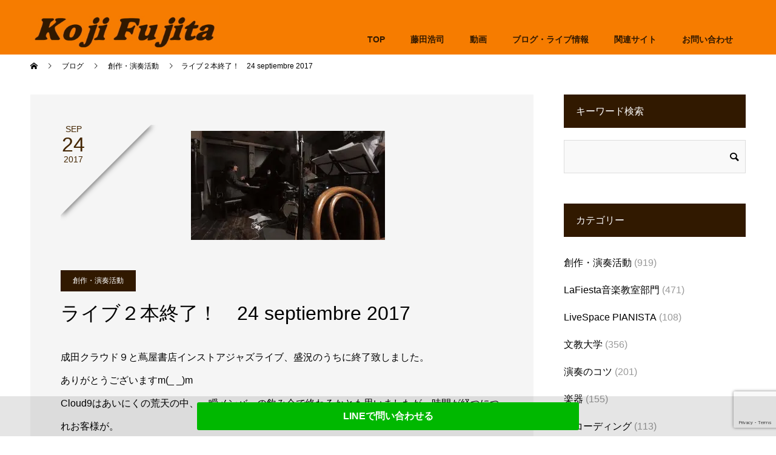

--- FILE ---
content_type: text/html; charset=UTF-8
request_url: https://kojifujita.com/2017/09/24/%E3%83%A9%E3%82%A4%E3%83%96%EF%BC%92%E6%9C%AC%E7%B5%82%E4%BA%86%EF%BC%81%E3%80%8024-septiembre-2017/
body_size: 22586
content:
<!doctype html>
<html lang="ja" prefix="og: http://ogp.me/ns#">
<head>
<meta charset="UTF-8">
<meta name="viewport" content="width=device-width, initial-scale=1">
<meta name="description" content="成田クラウド９と蔦屋書店インストアジャズライブ、盛況のうちに終了致しました。ありがとうございますm(_ _)mCloud9はあいにくの荒天の中、一瞬メンバーの飲み会で終わるかとも思いましたが、時間が経つにつれお客様が。">
<title>ライブ２本終了！　24 septiembre 2017 &#8211; 藤田浩司オフィシャルサイト</title>
<meta name='robots' content='max-image-preview:large' />
<link rel="alternate" type="application/rss+xml" title="藤田浩司オフィシャルサイト &raquo; フィード" href="https://kojifujita.com/feed/" />
<link rel="alternate" type="application/rss+xml" title="藤田浩司オフィシャルサイト &raquo; コメントフィード" href="https://kojifujita.com/comments/feed/" />
<link rel="alternate" type="application/rss+xml" title="藤田浩司オフィシャルサイト &raquo; ライブ２本終了！　24 septiembre 2017 のコメントのフィード" href="https://kojifujita.com/2017/09/24/%e3%83%a9%e3%82%a4%e3%83%96%ef%bc%92%e6%9c%ac%e7%b5%82%e4%ba%86%ef%bc%81%e3%80%8024-septiembre-2017/feed/" />
<link rel="alternate" title="oEmbed (JSON)" type="application/json+oembed" href="https://kojifujita.com/wp-json/oembed/1.0/embed?url=https%3A%2F%2Fkojifujita.com%2F2017%2F09%2F24%2F%25e3%2583%25a9%25e3%2582%25a4%25e3%2583%2596%25ef%25bc%2592%25e6%259c%25ac%25e7%25b5%2582%25e4%25ba%2586%25ef%25bc%2581%25e3%2580%258024-septiembre-2017%2F" />
<link rel="alternate" title="oEmbed (XML)" type="text/xml+oembed" href="https://kojifujita.com/wp-json/oembed/1.0/embed?url=https%3A%2F%2Fkojifujita.com%2F2017%2F09%2F24%2F%25e3%2583%25a9%25e3%2582%25a4%25e3%2583%2596%25ef%25bc%2592%25e6%259c%25ac%25e7%25b5%2582%25e4%25ba%2586%25ef%25bc%2581%25e3%2580%258024-septiembre-2017%2F&#038;format=xml" />
<style id='wp-img-auto-sizes-contain-inline-css' type='text/css'>
img:is([sizes=auto i],[sizes^="auto," i]){contain-intrinsic-size:3000px 1500px}
/*# sourceURL=wp-img-auto-sizes-contain-inline-css */
</style>
<style id='wp-emoji-styles-inline-css' type='text/css'>

	img.wp-smiley, img.emoji {
		display: inline !important;
		border: none !important;
		box-shadow: none !important;
		height: 1em !important;
		width: 1em !important;
		margin: 0 0.07em !important;
		vertical-align: -0.1em !important;
		background: none !important;
		padding: 0 !important;
	}
/*# sourceURL=wp-emoji-styles-inline-css */
</style>
<style id='wp-block-library-inline-css' type='text/css'>
:root{--wp-block-synced-color:#7a00df;--wp-block-synced-color--rgb:122,0,223;--wp-bound-block-color:var(--wp-block-synced-color);--wp-editor-canvas-background:#ddd;--wp-admin-theme-color:#007cba;--wp-admin-theme-color--rgb:0,124,186;--wp-admin-theme-color-darker-10:#006ba1;--wp-admin-theme-color-darker-10--rgb:0,107,160.5;--wp-admin-theme-color-darker-20:#005a87;--wp-admin-theme-color-darker-20--rgb:0,90,135;--wp-admin-border-width-focus:2px}@media (min-resolution:192dpi){:root{--wp-admin-border-width-focus:1.5px}}.wp-element-button{cursor:pointer}:root .has-very-light-gray-background-color{background-color:#eee}:root .has-very-dark-gray-background-color{background-color:#313131}:root .has-very-light-gray-color{color:#eee}:root .has-very-dark-gray-color{color:#313131}:root .has-vivid-green-cyan-to-vivid-cyan-blue-gradient-background{background:linear-gradient(135deg,#00d084,#0693e3)}:root .has-purple-crush-gradient-background{background:linear-gradient(135deg,#34e2e4,#4721fb 50%,#ab1dfe)}:root .has-hazy-dawn-gradient-background{background:linear-gradient(135deg,#faaca8,#dad0ec)}:root .has-subdued-olive-gradient-background{background:linear-gradient(135deg,#fafae1,#67a671)}:root .has-atomic-cream-gradient-background{background:linear-gradient(135deg,#fdd79a,#004a59)}:root .has-nightshade-gradient-background{background:linear-gradient(135deg,#330968,#31cdcf)}:root .has-midnight-gradient-background{background:linear-gradient(135deg,#020381,#2874fc)}:root{--wp--preset--font-size--normal:16px;--wp--preset--font-size--huge:42px}.has-regular-font-size{font-size:1em}.has-larger-font-size{font-size:2.625em}.has-normal-font-size{font-size:var(--wp--preset--font-size--normal)}.has-huge-font-size{font-size:var(--wp--preset--font-size--huge)}.has-text-align-center{text-align:center}.has-text-align-left{text-align:left}.has-text-align-right{text-align:right}.has-fit-text{white-space:nowrap!important}#end-resizable-editor-section{display:none}.aligncenter{clear:both}.items-justified-left{justify-content:flex-start}.items-justified-center{justify-content:center}.items-justified-right{justify-content:flex-end}.items-justified-space-between{justify-content:space-between}.screen-reader-text{border:0;clip-path:inset(50%);height:1px;margin:-1px;overflow:hidden;padding:0;position:absolute;width:1px;word-wrap:normal!important}.screen-reader-text:focus{background-color:#ddd;clip-path:none;color:#444;display:block;font-size:1em;height:auto;left:5px;line-height:normal;padding:15px 23px 14px;text-decoration:none;top:5px;width:auto;z-index:100000}html :where(.has-border-color){border-style:solid}html :where([style*=border-top-color]){border-top-style:solid}html :where([style*=border-right-color]){border-right-style:solid}html :where([style*=border-bottom-color]){border-bottom-style:solid}html :where([style*=border-left-color]){border-left-style:solid}html :where([style*=border-width]){border-style:solid}html :where([style*=border-top-width]){border-top-style:solid}html :where([style*=border-right-width]){border-right-style:solid}html :where([style*=border-bottom-width]){border-bottom-style:solid}html :where([style*=border-left-width]){border-left-style:solid}html :where(img[class*=wp-image-]){height:auto;max-width:100%}:where(figure){margin:0 0 1em}html :where(.is-position-sticky){--wp-admin--admin-bar--position-offset:var(--wp-admin--admin-bar--height,0px)}@media screen and (max-width:600px){html :where(.is-position-sticky){--wp-admin--admin-bar--position-offset:0px}}

/*# sourceURL=wp-block-library-inline-css */
</style><style id='global-styles-inline-css' type='text/css'>
:root{--wp--preset--aspect-ratio--square: 1;--wp--preset--aspect-ratio--4-3: 4/3;--wp--preset--aspect-ratio--3-4: 3/4;--wp--preset--aspect-ratio--3-2: 3/2;--wp--preset--aspect-ratio--2-3: 2/3;--wp--preset--aspect-ratio--16-9: 16/9;--wp--preset--aspect-ratio--9-16: 9/16;--wp--preset--color--black: #000000;--wp--preset--color--cyan-bluish-gray: #abb8c3;--wp--preset--color--white: #ffffff;--wp--preset--color--pale-pink: #f78da7;--wp--preset--color--vivid-red: #cf2e2e;--wp--preset--color--luminous-vivid-orange: #ff6900;--wp--preset--color--luminous-vivid-amber: #fcb900;--wp--preset--color--light-green-cyan: #7bdcb5;--wp--preset--color--vivid-green-cyan: #00d084;--wp--preset--color--pale-cyan-blue: #8ed1fc;--wp--preset--color--vivid-cyan-blue: #0693e3;--wp--preset--color--vivid-purple: #9b51e0;--wp--preset--gradient--vivid-cyan-blue-to-vivid-purple: linear-gradient(135deg,rgb(6,147,227) 0%,rgb(155,81,224) 100%);--wp--preset--gradient--light-green-cyan-to-vivid-green-cyan: linear-gradient(135deg,rgb(122,220,180) 0%,rgb(0,208,130) 100%);--wp--preset--gradient--luminous-vivid-amber-to-luminous-vivid-orange: linear-gradient(135deg,rgb(252,185,0) 0%,rgb(255,105,0) 100%);--wp--preset--gradient--luminous-vivid-orange-to-vivid-red: linear-gradient(135deg,rgb(255,105,0) 0%,rgb(207,46,46) 100%);--wp--preset--gradient--very-light-gray-to-cyan-bluish-gray: linear-gradient(135deg,rgb(238,238,238) 0%,rgb(169,184,195) 100%);--wp--preset--gradient--cool-to-warm-spectrum: linear-gradient(135deg,rgb(74,234,220) 0%,rgb(151,120,209) 20%,rgb(207,42,186) 40%,rgb(238,44,130) 60%,rgb(251,105,98) 80%,rgb(254,248,76) 100%);--wp--preset--gradient--blush-light-purple: linear-gradient(135deg,rgb(255,206,236) 0%,rgb(152,150,240) 100%);--wp--preset--gradient--blush-bordeaux: linear-gradient(135deg,rgb(254,205,165) 0%,rgb(254,45,45) 50%,rgb(107,0,62) 100%);--wp--preset--gradient--luminous-dusk: linear-gradient(135deg,rgb(255,203,112) 0%,rgb(199,81,192) 50%,rgb(65,88,208) 100%);--wp--preset--gradient--pale-ocean: linear-gradient(135deg,rgb(255,245,203) 0%,rgb(182,227,212) 50%,rgb(51,167,181) 100%);--wp--preset--gradient--electric-grass: linear-gradient(135deg,rgb(202,248,128) 0%,rgb(113,206,126) 100%);--wp--preset--gradient--midnight: linear-gradient(135deg,rgb(2,3,129) 0%,rgb(40,116,252) 100%);--wp--preset--font-size--small: 13px;--wp--preset--font-size--medium: 20px;--wp--preset--font-size--large: 36px;--wp--preset--font-size--x-large: 42px;--wp--preset--spacing--20: 0.44rem;--wp--preset--spacing--30: 0.67rem;--wp--preset--spacing--40: 1rem;--wp--preset--spacing--50: 1.5rem;--wp--preset--spacing--60: 2.25rem;--wp--preset--spacing--70: 3.38rem;--wp--preset--spacing--80: 5.06rem;--wp--preset--shadow--natural: 6px 6px 9px rgba(0, 0, 0, 0.2);--wp--preset--shadow--deep: 12px 12px 50px rgba(0, 0, 0, 0.4);--wp--preset--shadow--sharp: 6px 6px 0px rgba(0, 0, 0, 0.2);--wp--preset--shadow--outlined: 6px 6px 0px -3px rgb(255, 255, 255), 6px 6px rgb(0, 0, 0);--wp--preset--shadow--crisp: 6px 6px 0px rgb(0, 0, 0);}:where(.is-layout-flex){gap: 0.5em;}:where(.is-layout-grid){gap: 0.5em;}body .is-layout-flex{display: flex;}.is-layout-flex{flex-wrap: wrap;align-items: center;}.is-layout-flex > :is(*, div){margin: 0;}body .is-layout-grid{display: grid;}.is-layout-grid > :is(*, div){margin: 0;}:where(.wp-block-columns.is-layout-flex){gap: 2em;}:where(.wp-block-columns.is-layout-grid){gap: 2em;}:where(.wp-block-post-template.is-layout-flex){gap: 1.25em;}:where(.wp-block-post-template.is-layout-grid){gap: 1.25em;}.has-black-color{color: var(--wp--preset--color--black) !important;}.has-cyan-bluish-gray-color{color: var(--wp--preset--color--cyan-bluish-gray) !important;}.has-white-color{color: var(--wp--preset--color--white) !important;}.has-pale-pink-color{color: var(--wp--preset--color--pale-pink) !important;}.has-vivid-red-color{color: var(--wp--preset--color--vivid-red) !important;}.has-luminous-vivid-orange-color{color: var(--wp--preset--color--luminous-vivid-orange) !important;}.has-luminous-vivid-amber-color{color: var(--wp--preset--color--luminous-vivid-amber) !important;}.has-light-green-cyan-color{color: var(--wp--preset--color--light-green-cyan) !important;}.has-vivid-green-cyan-color{color: var(--wp--preset--color--vivid-green-cyan) !important;}.has-pale-cyan-blue-color{color: var(--wp--preset--color--pale-cyan-blue) !important;}.has-vivid-cyan-blue-color{color: var(--wp--preset--color--vivid-cyan-blue) !important;}.has-vivid-purple-color{color: var(--wp--preset--color--vivid-purple) !important;}.has-black-background-color{background-color: var(--wp--preset--color--black) !important;}.has-cyan-bluish-gray-background-color{background-color: var(--wp--preset--color--cyan-bluish-gray) !important;}.has-white-background-color{background-color: var(--wp--preset--color--white) !important;}.has-pale-pink-background-color{background-color: var(--wp--preset--color--pale-pink) !important;}.has-vivid-red-background-color{background-color: var(--wp--preset--color--vivid-red) !important;}.has-luminous-vivid-orange-background-color{background-color: var(--wp--preset--color--luminous-vivid-orange) !important;}.has-luminous-vivid-amber-background-color{background-color: var(--wp--preset--color--luminous-vivid-amber) !important;}.has-light-green-cyan-background-color{background-color: var(--wp--preset--color--light-green-cyan) !important;}.has-vivid-green-cyan-background-color{background-color: var(--wp--preset--color--vivid-green-cyan) !important;}.has-pale-cyan-blue-background-color{background-color: var(--wp--preset--color--pale-cyan-blue) !important;}.has-vivid-cyan-blue-background-color{background-color: var(--wp--preset--color--vivid-cyan-blue) !important;}.has-vivid-purple-background-color{background-color: var(--wp--preset--color--vivid-purple) !important;}.has-black-border-color{border-color: var(--wp--preset--color--black) !important;}.has-cyan-bluish-gray-border-color{border-color: var(--wp--preset--color--cyan-bluish-gray) !important;}.has-white-border-color{border-color: var(--wp--preset--color--white) !important;}.has-pale-pink-border-color{border-color: var(--wp--preset--color--pale-pink) !important;}.has-vivid-red-border-color{border-color: var(--wp--preset--color--vivid-red) !important;}.has-luminous-vivid-orange-border-color{border-color: var(--wp--preset--color--luminous-vivid-orange) !important;}.has-luminous-vivid-amber-border-color{border-color: var(--wp--preset--color--luminous-vivid-amber) !important;}.has-light-green-cyan-border-color{border-color: var(--wp--preset--color--light-green-cyan) !important;}.has-vivid-green-cyan-border-color{border-color: var(--wp--preset--color--vivid-green-cyan) !important;}.has-pale-cyan-blue-border-color{border-color: var(--wp--preset--color--pale-cyan-blue) !important;}.has-vivid-cyan-blue-border-color{border-color: var(--wp--preset--color--vivid-cyan-blue) !important;}.has-vivid-purple-border-color{border-color: var(--wp--preset--color--vivid-purple) !important;}.has-vivid-cyan-blue-to-vivid-purple-gradient-background{background: var(--wp--preset--gradient--vivid-cyan-blue-to-vivid-purple) !important;}.has-light-green-cyan-to-vivid-green-cyan-gradient-background{background: var(--wp--preset--gradient--light-green-cyan-to-vivid-green-cyan) !important;}.has-luminous-vivid-amber-to-luminous-vivid-orange-gradient-background{background: var(--wp--preset--gradient--luminous-vivid-amber-to-luminous-vivid-orange) !important;}.has-luminous-vivid-orange-to-vivid-red-gradient-background{background: var(--wp--preset--gradient--luminous-vivid-orange-to-vivid-red) !important;}.has-very-light-gray-to-cyan-bluish-gray-gradient-background{background: var(--wp--preset--gradient--very-light-gray-to-cyan-bluish-gray) !important;}.has-cool-to-warm-spectrum-gradient-background{background: var(--wp--preset--gradient--cool-to-warm-spectrum) !important;}.has-blush-light-purple-gradient-background{background: var(--wp--preset--gradient--blush-light-purple) !important;}.has-blush-bordeaux-gradient-background{background: var(--wp--preset--gradient--blush-bordeaux) !important;}.has-luminous-dusk-gradient-background{background: var(--wp--preset--gradient--luminous-dusk) !important;}.has-pale-ocean-gradient-background{background: var(--wp--preset--gradient--pale-ocean) !important;}.has-electric-grass-gradient-background{background: var(--wp--preset--gradient--electric-grass) !important;}.has-midnight-gradient-background{background: var(--wp--preset--gradient--midnight) !important;}.has-small-font-size{font-size: var(--wp--preset--font-size--small) !important;}.has-medium-font-size{font-size: var(--wp--preset--font-size--medium) !important;}.has-large-font-size{font-size: var(--wp--preset--font-size--large) !important;}.has-x-large-font-size{font-size: var(--wp--preset--font-size--x-large) !important;}
/*# sourceURL=global-styles-inline-css */
</style>

<style id='classic-theme-styles-inline-css' type='text/css'>
/*! This file is auto-generated */
.wp-block-button__link{color:#fff;background-color:#32373c;border-radius:9999px;box-shadow:none;text-decoration:none;padding:calc(.667em + 2px) calc(1.333em + 2px);font-size:1.125em}.wp-block-file__button{background:#32373c;color:#fff;text-decoration:none}
/*# sourceURL=/wp-includes/css/classic-themes.min.css */
</style>
<link rel='stylesheet' id='contact-form-7-css' href='https://kojifujita.com/wp-content/plugins/contact-form-7/includes/css/styles.css?ver=6.1.4' type='text/css' media='all' />
<link rel='stylesheet' id='searchandfilter-css' href='https://kojifujita.com/wp-content/plugins/search-filter/style.css?ver=1' type='text/css' media='all' />
<link rel='stylesheet' id='parent-style-css' href='https://kojifujita.com/wp-content/themes/switch_tcd063/style.css?ver=6.9' type='text/css' media='all' />
<link rel='stylesheet' id='child-style-css' href='https://kojifujita.com/wp-content/themes/switch_tcd063-child/style.css?ver=6.9' type='text/css' media='all' />
<link rel='stylesheet' id='switch-style-css' href='https://kojifujita.com/wp-content/themes/switch_tcd063-child/style.css?ver=6.9' type='text/css' media='all' />
<script type="text/javascript" src="https://kojifujita.com/wp-includes/js/jquery/jquery.min.js?ver=3.7.1" id="jquery-core-js"></script>
<script type="text/javascript" src="https://kojifujita.com/wp-includes/js/jquery/jquery-migrate.min.js?ver=3.4.1" id="jquery-migrate-js"></script>
<link rel="https://api.w.org/" href="https://kojifujita.com/wp-json/" /><link rel="alternate" title="JSON" type="application/json" href="https://kojifujita.com/wp-json/wp/v2/posts/13382" /><link rel="canonical" href="https://kojifujita.com/2017/09/24/%e3%83%a9%e3%82%a4%e3%83%96%ef%bc%92%e6%9c%ac%e7%b5%82%e4%ba%86%ef%bc%81%e3%80%8024-septiembre-2017/" />
<link rel='shortlink' href='https://kojifujita.com/?p=13382' />
<style>
.c-comment__form-submit:hover,.p-cb__item-btn a,.c-pw__btn,.p-readmore__btn,.p-pager span,.p-page-links a,.p-pagetop,.p-widget__title,.p-entry__meta,.p-headline,.p-article06__cat,.p-nav02__item-upper,.p-page-header__title,.p-plan__title,.p-btn{background: #311900}.c-pw__btn:hover,.p-cb__item-btn a:hover,.p-pagetop:focus,.p-pagetop:hover,.p-readmore__btn:hover,.p-page-links > span,.p-page-links a:hover,.p-pager a:hover,.p-entry__meta a:hover,.p-article06__cat:hover,.p-interview__cat:hover,.p-nav02__item-upper:hover,.p-btn:hover{background: #442602}.p-archive-header__title,.p-article01__title a:hover,.p-article01__cat a:hover,.p-article04__title a:hover,.p-faq__cat,.p-faq__list dt:hover,.p-triangle,.p-article06__title a:hover,.p-interview__faq dt,.p-nav02__item-lower:hover .p-nav02__item-title,.p-article07 a:hover,.p-article07__title,.p-block01__title,.p-block01__lower-title,.p-block02__item-title,.p-block03__item-title,.p-block04__title,.p-index-content02__title,.p-article09 a:hover .p-article09__title,.p-index-content06__title,.p-plan-table01__price,.p-plan__catch,.p-plan__notice-title,.p-spec__title,.p-widget a:hover,.cardlink .title a{color: #442602}.p-entry__body a,.custom-html-widget a{color: #7e017b}body{font-family: Arial, "Hiragino Sans", "ヒラギノ角ゴ ProN", "Hiragino Kaku Gothic ProN", "游ゴシック", YuGothic, "メイリオ", Meiryo, sans-serif}.c-logo,.p-page-header__title,.p-page-header__desc,.p-archive-header__title,.p-faq__cat,.p-interview__title,.p-footer-link__title,.p-block01__title,.p-block04__title,.p-index-content02__title,.p-headline02__title,.p-index-content01__title,.p-index-content06__title,.p-index-content07__title,.p-index-content09__title,.p-plan__title,.p-plan__catch,.p-header-content__title,.p-spec__title{font-family: Arial, "Hiragino Sans", "ヒラギノ角ゴ ProN", "Hiragino Kaku Gothic ProN", "游ゴシック", YuGothic, "メイリオ", Meiryo, sans-serif}.p-hover-effect--type1:hover img{-webkit-transform: scale(1.2);transform: scale(1.2)}.l-header{background: rgba(246, 124, 0, 1.000000)}.l-header--fixed.is-active{background: rgba(0, 0, 0, 1.000000)}.p-menu-btn{color: #311900}.p-global-nav > ul > li > a{color: #311900}.p-global-nav > ul > li > a:hover{color: #999999}.p-global-nav .sub-menu a{background: #311900;color: #ffffff}.p-global-nav .sub-menu a:hover{background: #442606;color: #ffffff}.p-global-nav .menu-item-has-children > a > .p-global-nav__toggle::before{border-color: #311900}.p-footer-link{background-image: url(https://kojifujita.com/wp-content/uploads/2024/02/switch-image_1450x500.gif)}.p-footer-link::before{background: rgba(49,25,0, 1.000000)}.p-info{background: #f67c00;color: #000000}.p-info__logo{font-size: 25px}.p-footer-nav{background: #f5f5f5;color: #000000}.p-footer-nav a{color: #000000}.p-footer-nav a:hover{color: #442602}.p-copyright{background: #000000}.p-page-header::before{background: rgba(0, 0, 0, 0.3)}.p-page-header__desc{color: #ffffff;font-size: 40px}.p-entry__title{font-size: 32px}.p-entry__body{font-size: 16px}@media screen and (max-width: 1199px) {.l-header{background: #f67c00}.l-header--fixed.is-active{background: #000000}.p-global-nav{background: rgba(49,25,0, 1)}.p-global-nav > ul > li > a,.p-global-nav > ul > li > a:hover,.p-global-nav a,.p-global-nav a:hover,.p-global-nav .sub-menu a,.p-global-nav .sub-menu a:hover{color: #ffffff!important}.p-global-nav .menu-item-has-children > a > .sub-menu-toggle::before{border-color: #ffffff}}@media screen and (max-width: 767px) {.p-page-header__desc{font-size: 18px}.p-entry__title{font-size: 20px}.p-entry__body{font-size: 14px}}</style>
<link rel="icon" href="https://kojifujita.com/wp-content/uploads/2024/02/cropped-KFファビコン2_20240215-32x32.bmp" sizes="32x32" />
<link rel="icon" href="https://kojifujita.com/wp-content/uploads/2024/02/cropped-KFファビコン2_20240215-192x192.bmp" sizes="192x192" />
<link rel="apple-touch-icon" href="https://kojifujita.com/wp-content/uploads/2024/02/cropped-KFファビコン2_20240215-180x180.bmp" />
<meta name="msapplication-TileImage" content="https://kojifujita.com/wp-content/uploads/2024/02/cropped-KFファビコン2_20240215-270x270.bmp" />
		<style type="text/css" id="wp-custom-css">
			/*　基本　*/
/* パソコンで見たときは"pc"のclassがついた画像が表示される */
.pc { display: block !important; }
.sp { display: none !important; }

@media screen and (max-width:480px){
.pc { display: none !important; }
.sp { display: block !important; }
}

/*　スクロール　*/
html{
overflow-y:scroll;
}

/*　ロゴ調整　*/
.l-header__logo a{
	overflow:visible;
}
@media screen and (max-width:768px){
	.c-logo img{
	width:80%;
}
}


/* PAGE ---------------------- */

/*　ページレイアウト　*/
.fqcontents{width : 860px;margin : auto;
}
.fqcontents h2{
	color : #311900;
	padding-bottom : 10px;
	border-bottom:2px solid #311900;
}
@media screen and (max-width:480px)
{
	.fqcontents{width : 100%;
		margin : auto;
}
	.fqcontents h2{margin-top : 20px;}
}


.fqcontents2{width : 860px;margin : auto;
}
.fqcontents2 h3{
	color : #311900;
	padding-bottom : 10px;
	border-bottom:1px solid #311900;
}
@media screen and (max-width:480px)
{
	.fqcontents2{width : 100%;
		margin : auto;
}
	.fqcontents h3{margin-top : 0px;}
}

.fqcontents img{border-radius: 5px;}

figure {
	float: left;
	margin: 10px 25px 10px 10px;
	width: 40%;
}
@media screen and (max-width:480px){
figure {
	margin: 0px 0px 20px 0px;
	width: 100%;
}
}
.fclear{
	clear: both;
}
.fq20{
	margin-top :20px; 
}

.fqred{color : red;}

.fqbun{
	line-height : 150%;
	margin : 0 0 20px 0;
}

.fqcontents li{
	line-height : 1.6rem;
}

/*　固定ページ看板非表示　*/
.p-page-header { display: none; }
.l-contents { margin-top: 150px; }



/*　複数列表示　*/
.post_content2 .post_row2 { margin-top:0px; margin-left:0px; margin-right:0px; line-height:2; }
.post_content2 .post_col2,
.post_content2 .post_col2-2,
.post_content2 .post_col2-2a,
.post_content2 .post_col2-2b,
.post_content2 .post_col2-3,
.post_content2 .post_col2-4,
.post_content2 .post_col2-5
{ position:relative; min-height:1px; width:100%; padding-right:15px; padding-left:15px; float:left; -webkit-box-sizing:border-box; -moz-box-sizing:border-box; box-sizing:border-box; margin-bottom:2em; }

@media screen and (min-width:768px){
	.post_content2 .post_col2-2 { width:50%; /* 2カラム */ }
	
	.post_content2 .post_col2-2a { width:38%; /* 2カラム */ }
	.post_content2 .post_col2-2b { width:62%; /* 2カラム */ }
	
	
	.post_content2 .post_col2-3 { width:33.33333%;}
	.post_content2 .post_col2-4 { width:25%; }
	.post_content2 .post_col2-5 { width:20%; } 
}
@media screen and (min-width:1024px){
	.post_content2 .post_col2-2 { width:50%; /* 2カラム */ }
	.post_content2 .post_col2-2a { width:38%; /* 2カラム */ }
	.post_content2 .post_col2-2b { width:62%; /* 2カラム */ }
	.post_content2 .post_col2-3 { width:33.33333%;}
	.post_content2 .post_col2-4 { width:25%; }
	.post_content2 .post_col2-5 { width:20%; } 
}
.post_content2 .post_row2:before, .post_content2 .post_row2:after { content: " "; display: table; }
.post_content2 .post_row2:after { clear: both; }


/* テーブル　*/
.col-head-type1 {
  border-collapse: collapse;
  width: 100%;
	margin: 0px auto;
}
.col-head-type1 td {
  border: 1px solid #1e1f4d; 
  padding: 8px 10px 3px 10px ;
	background: #fff;
	line-height : 180%;
}
.col-head-type1 td ul{
	margin-bottom : 10px;
}

.col-head-type1 th {
	border: 1px solid #1e1f4d;
  padding: 8px 10px 3px 10px ;
	background: #2b2d6d;
  text-align: right;
	color : #fff;
	font-weight : bold;
	width : 20%;
}

@media only screen and (max-width: 800px) {
  .col-head-type1 tr,
  .col-head-type1 th,
  .col-head-type1 td {
    display: block;
    width: auto;
		
  }
  
  .col-head-type1 tr:first-child {
    border-top: 1px solid #dbe1e8;  
  }
  
  .col-head-type1 th,
  .col-head-type1 td {
    border-top: none;
		text-align: left;
  }
}




/* MAIN MENU---------------------- */


/*　メニューブロック　*/
/*　ＰＣサイトのみ　*/
@media screen and (min-width:1200px){
/*　メインメニューを太文字にして下に移動　*/
.p-global-nav{font-weight : bold;
margin-top : 	40px}

/*　サブメニューを上に移動　*/
.p-global-nav .sub-menu { margin-top: -20px; 
	} 
	
/*　サブメニューの幅拡張　*/
.p-global-nav .sub-menu a { 
		 white-space: nowrap;
		width: auto;
	}
}

/*　メインメニューを太文字にして下に移動　*/


/*PCのみグローバルメニューのクリック無効化*/
@media screen and (min-width:1200px){
.p-global-nav .menu-item-has-children > a:not([href]),
.p-global-nav .menu-item-has-children > a[href^="#"]{
	pointer-events: none;
}
}
/*スマホ用ハンバーガーメニューから+を削除 */
.p-global-nav .menu-item-has-children > a > .p-global-nav__toggle::before{
	display:none;
}
/*ハンバーガーメニューカスタマイズ */
@media screen and (max-width:1200px){
	
/* タップできる範囲を横幅いっぱいに */
.menu-item-has-children .p-global-nav__toggle:nth-child(1){
		display: inline-block;
	padding:0 20px;
	width:100%;
}

/*メニューの位置調整*/
#menu-item-147 > a{
	padding-left:20px;	
	}
.p-global-nav > ul > li > a{
	padding:0px;
	}
	
/*タップしたときに背景を白、文字を黒に*/	
.p-global-nav a:has(.is-active){
	background-color:white !important;
	margin-bottom:15px;
}
.p-global-nav a:has(.is-active):hover{
	background-color:white !important;
	color:black !important;
}	
.p-global-nav .is-active{
	color:black;
}

}



/* TOP ---------------------- */

/*　スマホでキャッチフレーズを左寄せ　*/
@media screen and (max-width:480px){
	.p-index-content01__desc{text-align : left;}
	.p-index-content02__desc{text-align : left;}
}

/*　イベントのみ表示　*/
.p-index-content04__col--event {
width: 100%;
}
.p-index-content04__col--news {
display: none;
}



/* FOOTER ---------------------- */


.fqbk00{background-color : #f4f4f4;}
.sub-menu99 li{
	padding : 0px;
	margin-left : 30px;
	list-style-type: square;}

/*　フッターバナータイトルを太字に　*/
.p-article07__title{
	font-weight : bold;
	color : #1e1f4d;
	padding-top : 20px;
}

@media screen and (max-width:480px){
.p-footer-link__desc{text-align : left;}
}


.p-footer-link__title{font-size : 1.4rem;}

#js-pagetop{margin-bottom : 80px;}

/*　LINE友達追加ボタン　*/
@media screen and (max-width:2000px){
.footer_area {
    position: fixed;
    bottom: 0;
    left: 0;
    width: 100%;
    background-color: rgba( 0, 0, 0, 0.1 );
	z-index: 10000;
}
.footer_area .footer_area_inner {
    position: relative;
    width: 100%;
    margin: 0px auto;
    padding: 10px 10px;
	margin-right: 0px;
}
.inquiry_btn {
    background-color: #00b800;
    -webkit-border-radius: 3px;
    display: inline-block;
    text-align: center;
    text-decoration: none;
	width: 50%;
    padding: 15px 10px;
    font-size: 16px;
    font-weight: bold;
}
	@media screen and (max-width:480px){
.inquiry_btn {
	width: 80%;
}
}
	.inquiry_btn:hover {
    background-color: #00b800;
    font-weight: bold99;
}
.inquiry_btn:link, .inquiry_btn:visited {
    color: #FFFFFF !important;
}

}



/*　お知らせ上部余白調整　------ */
.l-contents2 { display: -webkit-box; display: -ms-flexbox; display: flex; -webkit-box-pack: justify; -ms-flex-pack: justify; justify-content: space-between; overflow: hidden; }

.l-contents2--rev { -webkit-box-orient: horizontal; -webkit-box-direction: reverse; -ms-flex-direction: row-reverse; flex-direction: row-reverse; }

@media screen and (max-width: 991px) { .l-contents2 { display: block; } }

@media screen and (max-width: 767px) { .l-contents2:nth-child(2) { margin-top: 0; } }

@media screen and (max-width: 699px) { .l-contents2 { margin-bottom: 0; } }

/*　ブログ　アイキャッチ非表示　*/

/* 検索ボタン */
@media screen and (max-width:480px){
#js-cb > div.p-entry__body.p-index-content08.p-cb__item.l-inner > center > form > div > ul > li:nth-child(2) > input[type=submit]:nth-child(2){
	background-color:#311900;
	padding-top:8px;
	padding-bottom:6px;
}
}		</style>
		</head>
<body class="wp-singular post-template-default single single-post postid-13382 single-format-standard wp-theme-switch_tcd063 wp-child-theme-switch_tcd063-child">
<header id="js-header" class="l-header">
  <div class="l-header__inner l-inner">
    <div class="l-header__logo c-logo">
    <a href="https://kojifujita.com/">
    <img src="https://kojifujita.com/wp-content/uploads/2024/02/image3.jpg" alt="藤田浩司オフィシャルサイト">
  </a>
  </div>
    <button id="js-menu-btn" class="p-menu-btn c-menu-btn"></button>
    <nav id="js-global-nav" class="p-global-nav"><ul id="menu-%e3%83%a1%e3%82%a4%e3%83%b3" class="menu"><li id="menu-item-14509" class="menu-item menu-item-type-custom menu-item-object-custom menu-item-14509"><a href="/">TOP<span class="p-global-nav__toggle"></span></a></li>
<li id="menu-item-14531" class="menu-item menu-item-type-custom menu-item-object-custom menu-item-has-children menu-item-14531"><a href="#"><span class="p-global-nav__toggle" id="opacitySpan">藤田浩司</span><span class="p-global-nav__toggle"></span></a>
<ul class="sub-menu">
	<li id="menu-item-14510" class="menu-item menu-item-type-post_type menu-item-object-page menu-item-14510"><a href="https://kojifujita.com/%e3%83%97%e3%83%ad%e3%83%95%e3%82%a3%e3%83%bc%e3%83%ab/">プロフィール<span class="p-global-nav__toggle"></span></a></li>
	<li id="menu-item-14541" class="menu-item menu-item-type-post_type menu-item-object-page menu-item-14541"><a href="https://kojifujita.com/cd%e4%bd%9c%e5%93%81/">CD作品<span class="p-global-nav__toggle"></span></a></li>
	<li id="menu-item-14537" class="menu-item menu-item-type-post_type menu-item-object-page menu-item-14537"><a href="https://kojifujita.com/%e6%95%99%e5%89%87%e6%9c%ac/">教則本<span class="p-global-nav__toggle"></span></a></li>
	<li id="menu-item-14540" class="menu-item menu-item-type-post_type menu-item-object-page menu-item-14540"><a href="https://kojifujita.com/dvd%e3%83%97%e3%83%ad%e3%83%87%e3%83%a5%e3%83%bc%e3%82%b9/">DVDプロデュース<span class="p-global-nav__toggle"></span></a></li>
	<li id="menu-item-14544" class="menu-item menu-item-type-post_type menu-item-object-page menu-item-14544"><a href="https://kojifujita.com/cm/">CM<span class="p-global-nav__toggle"></span></a></li>
	<li id="menu-item-14547" class="menu-item menu-item-type-post_type menu-item-object-page menu-item-14547"><a href="https://kojifujita.com/%e6%bc%94%e5%a5%8f%e6%b4%bb%e5%8b%95/">演奏活動<span class="p-global-nav__toggle"></span></a></li>
	<li id="menu-item-14553" class="menu-item menu-item-type-post_type menu-item-object-page menu-item-14553"><a href="https://kojifujita.com/%e8%ac%9b%e6%bc%94%e4%bc%9a%e6%b4%bb%e5%8b%95/">講演会活動<span class="p-global-nav__toggle"></span></a></li>
	<li id="menu-item-14550" class="menu-item menu-item-type-post_type menu-item-object-page menu-item-14550"><a href="https://kojifujita.com/%e6%8c%87%e5%b0%8e%e8%80%85%e3%81%a8%e3%81%97%e3%81%a6/">指導者として<span class="p-global-nav__toggle"></span></a></li>
	<li id="menu-item-14513" class="menu-item menu-item-type-post_type menu-item-object-page menu-item-14513"><a href="https://kojifujita.com/%e5%ba%83%e5%a0%b1%e7%94%a8%e8%b3%87%e6%96%99/">広報用資料<span class="p-global-nav__toggle"></span></a></li>
	<li id="menu-item-14716" class="menu-item menu-item-type-post_type menu-item-object-page menu-item-14716"><a href="https://kojifujita.com/%e6%96%b0%e8%81%9e%e3%83%bb%e9%9b%91%e8%aa%8c%e6%8e%b2%e8%bc%89/">新聞・雑誌掲載<span class="p-global-nav__toggle"></span></a></li>
</ul>
</li>
<li id="menu-item-15241" class="menu-item menu-item-type-custom menu-item-object-custom menu-item-has-children menu-item-15241"><a href="#"><span class="p-global-nav__toggle" id="opacitySpan">動画</span><span class="p-global-nav__toggle"></span></a>
<ul class="sub-menu">
	<li id="menu-item-15242" class="menu-item menu-item-type-custom menu-item-object-custom menu-item-15242"><a target="_blank" href="https://www.youtube.com/@kojifujitafiesta/videos">藤田浩司YouTubeチャンネル<span class="p-global-nav__toggle"></span></a></li>
</ul>
</li>
<li id="menu-item-14572" class="menu-item menu-item-type-custom menu-item-object-custom menu-item-has-children menu-item-14572"><a href="#"><span class="p-global-nav__toggle" id="opacitySpan">ブログ・ライブ情報</span><span class="p-global-nav__toggle"></span></a>
<ul class="sub-menu">
	<li id="menu-item-14574" class="menu-item menu-item-type-custom menu-item-object-custom menu-item-14574"><a href="/weblog/">公式ブログ<span class="p-global-nav__toggle"></span></a></li>
	<li id="menu-item-14573" class="menu-item menu-item-type-custom menu-item-object-custom menu-item-14573"><a href="/event/">ライブ情報<span class="p-global-nav__toggle"></span></a></li>
</ul>
</li>
<li id="menu-item-14567" class="menu-item menu-item-type-custom menu-item-object-custom menu-item-has-children menu-item-14567"><a href="#"><span class="p-global-nav__toggle" id="opacitySpan">関連サイト</span><span class="p-global-nav__toggle"></span></a>
<ul class="sub-menu">
	<li id="menu-item-14569" class="menu-item menu-item-type-custom menu-item-object-custom menu-item-14569"><a target="_blank" href="https://la-fiesta.jp/">Drum Studio LA FIESTA<span class="p-global-nav__toggle"></span></a></li>
	<li id="menu-item-14571" class="menu-item menu-item-type-custom menu-item-object-custom menu-item-14571"><a target="_blank" href="https://live-space-pianista.jimdosite.com/">ライブスペース・ピアニスタ<span class="p-global-nav__toggle"></span></a></li>
	<li id="menu-item-14570" class="menu-item menu-item-type-custom menu-item-object-custom menu-item-14570"><a target="_blank" href="https://la-fiesta.jp/shop/">オンラインショップ<span class="p-global-nav__toggle"></span></a></li>
</ul>
</li>
<li id="menu-item-14565" class="menu-item menu-item-type-custom menu-item-object-custom menu-item-has-children menu-item-14565"><a href="#"><span class="p-global-nav__toggle" id="opacitySpan">お問い合わせ</span><span class="p-global-nav__toggle"></span></a>
<ul class="sub-menu">
	<li id="menu-item-14566" class="menu-item menu-item-type-post_type menu-item-object-page menu-item-14566"><a href="https://kojifujita.com/%e5%80%8b%e4%ba%ba%e6%83%85%e5%a0%b1%e4%bf%9d%e8%ad%b7%e6%96%b9%e9%87%9d-2/">個人情報保護方針<span class="p-global-nav__toggle"></span></a></li>
	<li id="menu-item-14516" class="menu-item menu-item-type-post_type menu-item-object-page menu-item-14516"><a href="https://kojifujita.com/%e3%81%8a%e5%95%8f%e3%81%84%e5%90%88%e3%82%8f%e3%81%9b/">お問い合わせ<span class="p-global-nav__toggle"></span></a></li>
</ul>
</li>
</ul></nav>  </div>
</header>
<main class="l-main">
    <header id="js-page-header" class="p-page-header">
        <div class="p-page-header__title">BLOG</div>
        <div class="p-page-header__inner l-inner">
      <p id="js-page-header__desc" class="p-page-header__desc"><span>ここに説明を入力します。<br />
ここに説明を入力します。</span></p>
    </div>
    <div id="js-page-header__img" class="p-page-header__img p-page-header__img--type3">
      <img src="https://kojifujita.com/wp-content/uploads/2024/02/switch-image_1450x600.gif" alt="">
    </div>
  </header>
  <ol class="p-breadcrumb c-breadcrumb l-inner" itemscope="" itemtype="http://schema.org/BreadcrumbList">
<li class="p-breadcrumb__item c-breadcrumb__item c-breadcrumb__item--home" itemprop="itemListElement" itemscope="" itemtype="http://schema.org/ListItem">
<a href="https://kojifujita.com/" itemtype="http://schema.org/Thing" itemprop="item">
<span itemprop="name">HOME</span>
</a>
<meta itemprop="position" content="1">
</li>
<li class="p-breadcrumb__item c-breadcrumb__item" itemprop="itemListElement" itemscope="" itemtype="http://schema.org/ListItem">
<a href="https://kojifujita.com/weblog/" itemtype="http://schema.org/Thing" itemprop="item">
<span itemprop="name">ブログ</span>
</a>
<meta itemprop="position" content="2">
</li>
<li class="p-breadcrumb__item c-breadcrumb__item" itemprop="itemListElement" itemscope="" itemtype="http://schema.org/ListItem">
<a href="https://kojifujita.com/category/%e5%89%b5%e4%bd%9c%e3%83%bb%e6%bc%94%e5%a5%8f%e6%b4%bb%e5%8b%95/" itemtype="http://schema.org/Thing" itemprop="item">
<span itemprop="name">創作・演奏活動</span>
</a>
<meta itemprop="position" content="3">
</li>
<li class="p-breadcrumb__item c-breadcrumb__item">ライブ２本終了！　24 septiembre 2017</li>
</ol>
  <div class="l-contents2 l-inner">
    <div class="l-primary">
      			<article class="p-entry">
        <div class="p-entry__inner">
                              <div class="p-triangle p-triangle--no-padding p-triangle--grey">
            <time class="p-date" datetime="2017-09-24">
                            <span class="p-date__month">SEP</span>
                            <span class="p-date__day">24</span>
              2017            </time>
          </div>
          				  <figure class="p-entry__img">
            <img width="320" height="180" src="https://kojifujita.com/wp-content/uploads/2017/09/663faae48aaf765713833f048f608381.webp" class="attachment-full size-full wp-post-image" alt="" decoding="async" fetchpriority="high" srcset="https://kojifujita.com/wp-content/uploads/2017/09/663faae48aaf765713833f048f608381.webp 320w, https://kojifujita.com/wp-content/uploads/2017/09/663faae48aaf765713833f048f608381-300x169.webp 300w" sizes="(max-width: 320px) 100vw, 320px" />          </figure>
          			    <header class="p-entry__header">
                        <p class="p-entry__meta">
              <a href="https://kojifujita.com/category/%e5%89%b5%e4%bd%9c%e3%83%bb%e6%bc%94%e5%a5%8f%e6%b4%bb%e5%8b%95/">創作・演奏活動</a>
            </p>
                        <h1 class="p-entry__title">ライブ２本終了！　24 septiembre 2017</h1>
				  </header>
          <div class="p-entry__body">
          <p>成田クラウド９と蔦屋書店インストアジャズライブ、盛況のうちに終了致しました。<br />
ありがとうございますm(_ _)m<br />
Cloud9はあいにくの荒天の中、一瞬メンバーの飲み会で終わるかとも思いましたが、時間が経つにつれお客様が。<br />
結局はほぼ満員となり、有り難い事です。<br />
いつもお越し下さるMさんやお初のSさん、感じいいなー♪<br />
Mさん曰く、お店にはよく来るけれど、いつもこんなにこやかに聞いているわけではなく、朗らかになれるライブは珍しいそうです。<br />
有り難いお言葉ですm(_ _)m<br />
金曜は成田一泊、朝のロビーや朝食会場はほぼ百パーセント中国の方でした。<br />
来日観光客数も今年は今月で二千万人を突破したようで、隔世の感があります。<br />
政府が始めた観光振興策、今のところ非常にうまくいってますね。<br />
日本は変わりました。<br />
昨日は蔦屋書店インストアジャズライブ、これまたここのところは各ステージとも安定の大入り満員。<br />
有り難い事ですm(_ _)m<br />
ゲストの末吉くんも成長したプレイを見せてくれました(^^)<br />
さて、成田クラウド９、次回は１１月１６日(木)、蔦屋さんのインストアライブは１０月２８日(土)と１１月２５日(土)が決まっています。<br />
足をお運び頂けましたら光栄に思います。<br />
<img decoding="async" src="/images/images/5d/9f/663faae48aaf765713833f048f608381.jpg" /><br />
<img decoding="async" src="/images/images/4e/9a/8d9dd694eba7d712a067c4decf7d09d3.jpg" /><br />
<img decoding="async" src="/images/images/4c/b1/82c9c450e41f1524ee7edda2a4d46641.jpg" /><br />
<img decoding="async" src="/images/images/7d/9d/f7fa77f46c7d7677b66686c76d7c8280.jpg" /><br />
<img decoding="async" src="/images/images/44/9d/cf8d1b85a4a67eab61ecd61f9af25f36.jpg" /><br />
<img decoding="async" src="/images/images/6f/52/94242abeddf11673b15bbef65bca6f9e.jpg" /><br />
<img decoding="async" src="/images/images/7e/d6/21b4630bf7f4250107ebb04094222b9d.jpg" /><br />
こんなライブでした↓<br />
２０１７年９月２２日(金)　藤田浩司ピアノトリオ<br />
CLOUD9(クラウド９) <a href="http://www.jazzbarcloudnine.com/">http://www.jazzbarcloudnine.com/</a><br />
成田市上町５５６－１　五番館ビル２階<br />
TEL:0476-22-2532<br />
18:00 OPEN-27:00 CLOSE<br />
1st20:00, 2nd22:00<br />
投げ銭（気分でチップをお願いします）<br />
藤田浩司(Pf) <a href="http://www.kojifujita.com">http://www.kojifujita.com</a><br />
玉木秀和(Bs)<br />
高崎洋平(Ds) <a href="http://yohei-takasaki-drums.jimdo.com">http://yohei-takasaki-drums.jimdo.com</a><br />
<img decoding="async" src="/images/images/20/42/5edbb2dad0c760f896788203051aaf37.jpg" /><br />
<img decoding="async" src="/images/images/38/04/748461187b6b4b5f98324fc9aacd24d9.jpg" /><br />
<img decoding="async" src="/images/images/0a/2c/9ad77a512b156a0f41dc2d7b3863109e.jpg" /><br />
<img decoding="async" src="/images/images/59/77/d84ed9ee2f1fc4db6c71b97f0e288129.jpg" /><br />
２０１７年９月２３日(土)　藤田浩司ピアノトリオ インストアライブ<br />
場所：千葉県茂原市六ツ野八貫野2785 蔦屋書店 茂原店<br />
<a href="http://www.topculture.co.jp/store/mobara/index.html">http://www.topculture.co.jp/store/mobara/index.html</a><br />
1st13:00, 2nd15:00, 3rd17:00<br />
No Charge<br />
藤田浩司(Pf) <a href="http://www.kojifujita.com">http://www.kojifujita.com</a><br />
ヤマチハ(Bs)<br />
高崎洋平(Ds) <a href="http://yohei-takasaki-drums.jimdo.com">http://yohei-takasaki-drums.jimdo.com</a><br />
ハイティーンゲスト：末吉涼太(Ds)<br />
＊即興演奏への参加体験コーナーがあります。<br />
<img decoding="async" src="/images/images/26/13/68015503d1c02ab7bf7cf21758d7c84f.jpg" /><br />
<img decoding="async" src="/images/images/28/61/73ddb6e30aebac7b91504b06075f1f4f.jpg" /><br />
&#8212;&#8212;&#8212;&#8212;&#8212;&#8212;&#8212;&#8212;&#8212;&#8212;&#8212;&#8212;&#8212;&#8212;&#8212;&#8212;&#8212;&#8212;&#8212;&#8212;&#8212;&#8212;-<br />
＊藤田浩司ライブスケジュール＊<br />
２０１７年１０月５日（木）ラテンジャズ　ライブ＆セッション with 藤田浩司<br />
STUDIO CLOVE <a href="http://www.studioclove.jp/">http://www.studioclove.jp/</a><br />
千葉県茂原市本納1765-3<br />
TEL: 0475-34-2794<br />
Charge 1,000 yen + 1 ドリンクオーダー<br />
◆今回の課題曲：枯葉(Gm)<br />
◆デスカルガ(ラテンジャズセッション)　♪打楽器置いてあります♪<br />
ホスト：　藤田浩司（Pf, Dr, Per）<a href="http://www.kojifujita.com/">http://www.kojifujita.com/</a><br />
House Musician：近藤圭介（Dr）、玉木秀和(Bs)<br />
19:00 OPEN　～個人指導付き練習タイム開始～ 20:00 課題曲セッション　21:00 HOUSE BAND LIVE 21:30 デスカルガ　23:00 持込曲セッション<br />
<img decoding="async" src="/images/images/4f/df/b97f48a22f3e985f93b4afd46049dfb3.jpg" /><br />
<img decoding="async" src="/images/images/7b/ec/26b3cdeedbdecb76cd42e2feb373fe8f.jpg" /><br />
<img decoding="async" src="/images/images/48/ec/c3a6053cda8e7ae4dd94df1fe92a189f.jpg" /><br />
<img decoding="async" src="/images/images/48/a2/889bd6f63383920f1c39d8b41caf50a6.jpg" /><br />
２０１７年１１月１６日(木)　藤田浩司ピアノトリオ<br />
CLOUD9(クラウド９) <a href="http://www.jazzbarcloudnine.com/">http://www.jazzbarcloudnine.com/</a><br />
成田市上町５５６－１　五番館ビル２階<br />
TEL:0476-22-2532<br />
18:00 OPEN-27:00 CLOSE<br />
1st20:00, 2nd22:00<br />
投げ銭（気分でチップをお願いします）<br />
藤田浩司(Pf) <a href="http://www.kojifujita.com">http://www.kojifujita.com</a><br />
玉木秀和(Bs)<br />
高崎洋平(Ds) <a href="http://yohei-takasaki-drums.jimdo.com">http://yohei-takasaki-drums.jimdo.com</a><br />
<img decoding="async" src="/images/images/20/42/5edbb2dad0c760f896788203051aaf37.jpg" /><br />
<img decoding="async" src="/images/images/38/04/748461187b6b4b5f98324fc9aacd24d9.jpg" /><br />
<img decoding="async" src="/images/images/0a/2c/9ad77a512b156a0f41dc2d7b3863109e.jpg" /><br />
<img decoding="async" src="/images/images/59/77/d84ed9ee2f1fc4db6c71b97f0e288129.jpg" /></p>
<p><span id="more-13382"></span><br />
２０１８年２月２３日（金）藤田浩司 Latin Cuban Jazz Session（仮）<br />
Food &amp; Bar CANA<br />
千葉県長生郡一宮町東浪見7520-1<br />
<a href="http://cana.nu/">http://cana.nu/</a><br />
夜18:00～翌朝3:00<br />
1st19:00, 2nd21:00<br />
charge 1,500yen+1drinkオーダー<br />
藤田浩司(Piano) <a href="http://www.kojifujita.com/">http://www.kojifujita.com/</a><br />
藤巻良康(Bass) <a href="http://blogs.yahoo.co.jp/letsgroove0410">http://blogs.yahoo.co.jp/letsgroove0410</a><br />
安部泰朗(Conga) <a href="http://heihatiroude.gozaru.jp">http://heihatiroude.gozaru.jp/</a><br />
未定(Drums)<br />
吉羽一星(Timbales) <a href="http://ameblo.jp/isseiyoshiba/">http://ameblo.jp/isseiyoshiba/</a><br />
&#8212;&#8212;&#8212;&#8212;&#8212;&#8212;&#8212;&#8212;&#8212;&#8212;&#8212;&#8212;&#8212;&#8212;&#8212;&#8212;&#8212;&#8212;&#8212;&#8212;&#8212;&#8211;<br />
茂原、外房、千葉県・・・にとどまることなく日本各地よりレッスンにおいで頂いております。<br />
<a href="http://la-fiesta.jp/pc/school/mobara.html">DrumsStudio LA FIESTA(ドラムスタジオ・ラ・フィエスタ)音楽教室部門</a><br />
千葉県茂原市茂原西７－２３<br />
<img decoding="async" src="/images/images/40/9b/c608effad4a41fff54f994b0f180f4dd.jpg" /><br />
(左の黄色い建物がDrumStudio LA FIESTA、右奥がLive☆Space PIANISTA)<br />
お問い合わせ下さい→<a href="mailto:lesson@la-fiesta.jp">lesson@la-fiesta.jp</a><br />
080-2294-9509、050-5899-2274(一部の050ナンバーから無料でおかけ頂く事が出来ます)<br />
千葉・茂原、首都圏で幼児のピアノ教育ならココ→<a href="http://la-fiesta.jp/pc/school/mobara.html">クリック</a><br />
千葉・茂原、首都圏で幼児の打楽器教育ならココ→<a href="http://la-fiesta.jp/pc/school/mobara.html">クリック</a><br />
千葉・茂原、首都圏で幼児の音楽教育ならココ→<a href="http://la-fiesta.jp/pc/school/mobara.html">クリック</a><br />
シニアの方が多く在籍する、ドラム・ピアノ・パーカッション専門の音楽教室なら→<a href="http://la-fiesta.jp/pc/school/mobara.html">クリック</a><br />
DrumStudio LA FIESTA（ドラムスタジオ・ラ・フィエスタ）では音大入学後、また、プロの演奏家になった後にも役に立つ「生きたソルフェージュ」を学びたい音大受験生を募集しています。<br />
音大受験のためのソルフェージュコース<br />
(<a href="http://la-fiesta.jp/pc/school/mobara.html">http://la-fiesta.jp/pc/school/mobara.html</a> )<br />
違いを知る方法は色々とあるかと思いますが、困った時にはおいで下さい。<br />
DrumStudio LA FIESTA（ドラムスタジオ・ラ・フィエスタ）<br />
☆<a href="http://la-fiesta.jp/pc/school/mobara.html#sougou">総合ドラム科</a><br />
☆<a href="http://la-fiesta.jp/pc/school/mobara.html#cuban">キューバンスタイルドラム科 </a><br />
☆<a href="http://la-fiesta.jp/pc/school/mobara.html#conga">トゥンバドーラ（コンガ）科</a><br />
☆<a href="http://la-fiesta.jp/pc/school/mobara.html#ondai-kodaiko">音大受験コース（小太鼓専攻）</a><br />
☆<a href="http://la-fiesta.jp/pc/school/mobara.html#ondai-solfe">音大受験のためのソルフェージュコース</a><br />
☆<a href="http://la-fiesta.jp/pc/school/mobara.html#jazz-p">ジャズピアノ科</a><br />
☆<a href="http://la-fiesta.jp/pc/school/mobara.html#latin-p">ラテンピアノ科</a><br />
☆<a href="http://la-fiesta.jp/pc/school/mobara.html#children">幼児・児童のためのピアノアドリブコース</a><br />
☆<a href="http://la-fiesta.jp/pc/school/mobara.html#children">幼児・児童のためのクラシック＆即興演奏コンビネーションコース</a><br />
☆<a href="http://la-fiesta.jp/pc/school/mobara.html#healing">自ら弾いて癒される、癒しのピアノコース </a><br />
☆<a href="http://la-fiesta.jp/pc/school/mobara.html#Master Class">音楽家・打楽器演奏家の為の身体動作マスタークラス</a><br />
☆<a href="http://la-fiesta.jp/pc/school/mobara.html#riron">ピアノ教師のためのジャズポピュラー理論講座３ヶ月コース（全９回）</a>(<a href="http://la-fiesta.jp/pc/school/mobara.html">http://la-fiesta.jp/pc/school/mobara.html</a>)<br />
音楽教室案内→<a href="http://dp08037064.lolipop.jp/pc/school/mailform/mailform">資料請求・お問い合わせはこちらから</a><br />
<a href="https://kojifujita.com/">藤田浩司-koji fujita-</a><br />
<a href="http://la-fiesta.jp/pc/index.html">DrumStudio LA FIESTA</a><br />
<a href="http://www.pianista.info/">Live☆Space PIANISTA</a><br />
→コメント、トラックバックはこちらからお願いします(^o^)<br />
<a href="https://kojifujita.com/blog/">cozy-corner 藤田浩司（ふじたこうじ/koji fujita）のblog</a></p>
          </div>
                              				  <ul class="p-entry__meta-box c-meta-box u-clearfix">
				  	<li class="c-meta-box__item c-meta-box__item--author">投稿者: <a href="https://kojifujita.com/author/fujita/" title="cozy-corner の投稿" rel="author">cozy-corner</a></li><li class="c-meta-box__item c-meta-box__item--category"><a href="https://kojifujita.com/category/%e5%89%b5%e4%bd%9c%e3%83%bb%e6%bc%94%e5%a5%8f%e6%b4%bb%e5%8b%95/" rel="category tag">創作・演奏活動</a></li>				  </ul>
				                    </div>
      </article>
                      </div><!-- /.l-primary -->
    <div class="l-secondary">
<div class="p-widget widget_search" id="search-2">
<h2 class="p-widget__title">キーワード検索</h2><form role="search" method="get" id="searchform" class="searchform" action="https://kojifujita.com/">
				<div>
					<label class="screen-reader-text" for="s">検索:</label>
					<input type="text" value="" name="s" id="s" />
					<input type="submit" id="searchsubmit" value="検索" />
				</div>
			</form></div>
<div class="p-widget widget_categories" id="categories-2">
<h2 class="p-widget__title">カテゴリー</h2>
			<ul>
					<li class="cat-item cat-item-5"><a href="https://kojifujita.com/category/%e5%89%b5%e4%bd%9c%e3%83%bb%e6%bc%94%e5%a5%8f%e6%b4%bb%e5%8b%95/">創作・演奏活動</a> (919)
</li>
	<li class="cat-item cat-item-7"><a href="https://kojifujita.com/category/lafiesta%e9%9f%b3%e6%a5%bd%e6%95%99%e5%ae%a4%e9%83%a8%e9%96%80/">LaFiesta音楽教室部門</a> (471)
</li>
	<li class="cat-item cat-item-19"><a href="https://kojifujita.com/category/livespace-pianista/">LiveSpace PIANISTA</a> (108)
</li>
	<li class="cat-item cat-item-21"><a href="https://kojifujita.com/category/%e6%96%87%e6%95%99%e5%a4%a7%e5%ad%a6/">文教大学</a> (356)
</li>
	<li class="cat-item cat-item-9"><a href="https://kojifujita.com/category/%e6%bc%94%e5%a5%8f%e3%81%ae%e3%82%b3%e3%83%84/">演奏のコツ</a> (201)
</li>
	<li class="cat-item cat-item-11"><a href="https://kojifujita.com/category/%e6%a5%bd%e5%99%a8/">楽器</a> (155)
</li>
	<li class="cat-item cat-item-10"><a href="https://kojifujita.com/category/%e3%83%ac%e3%82%b3%e3%83%bc%e3%83%87%e3%82%a3%e3%83%b3%e3%82%b0/">レコーディング</a> (113)
</li>
	<li class="cat-item cat-item-8"><a href="https://kojifujita.com/category/la-fiesta-shop/">La Fiesta Shop</a> (62)
</li>
	<li class="cat-item cat-item-25"><a href="https://kojifujita.com/category/%e8%82%b2%e5%85%90/">育児</a> (654)
</li>
	<li class="cat-item cat-item-4"><a href="https://kojifujita.com/category/%e5%be%92%e7%84%b6%e3%81%aa%e3%82%8b%e3%81%be%e3%81%be%e3%81%ab/">徒然なるままに</a> (1,590)
</li>
	<li class="cat-item cat-item-12"><a href="https://kojifujita.com/category/%e5%9c%b0%e5%9f%9f/">地域</a> (189)
</li>
	<li class="cat-item cat-item-3"><a href="https://kojifujita.com/category/%e3%83%a1%e3%83%87%e3%82%a3%e3%82%a2/">メディア</a> (20)
</li>
	<li class="cat-item cat-item-2"><a href="https://kojifujita.com/category/%e6%97%85/">旅</a> (571)
<ul class='children'>
	<li class="cat-item cat-item-62"><a href="https://kojifujita.com/category/%e6%97%85/2025%e3%81%be%e3%81%ae%e3%82%93%e7%a7%8b%e3%81%ae%e3%83%9e%e3%83%ac%e3%83%bc%e3%82%b7%e3%82%a2%e3%83%bb%e3%83%86%e3%82%a3%e3%82%aa%e3%83%9e%e3%83%b3%e5%b3%b6%e6%97%85/">2025まのん秋のマレーシア・ティオマン島旅</a> (2)
</li>
	<li class="cat-item cat-item-60"><a href="https://kojifujita.com/category/%e6%97%85/2024manon-biaje-de-isla-tioman-en-otono/">2024まのん秋のマレーシア・ティオマン島旅</a> (6)
</li>
	<li class="cat-item cat-item-59"><a href="https://kojifujita.com/category/%e6%97%85/2024%e3%81%be%e3%81%ae%e3%82%93%e7%99%bd%e5%a4%9c%e3%81%ae%e5%8c%97%e6%b5%b7%e9%81%93%e6%97%85/">2024まのん白夜の北海道旅</a> (19)
</li>
	<li class="cat-item cat-item-58"><a href="https://kojifujita.com/category/%e6%97%85/2024%e3%81%be%e3%81%ae%e3%82%93%e6%96%b0%e7%b7%91%e3%81%ae%e8%bb%bd%e4%ba%95%e6%b2%a2%e3%80%8c%e3%83%a1%e3%83%ab%e3%81%a1%e3%82%83%e3%82%93%e3%81%ae%e3%81%8a%e3%81%86%e3%81%a1%e3%80%8d%e6%97%85/">2024まのん新緑の軽井沢「メルちゃんのおうち」旅</a> (5)
</li>
	<li class="cat-item cat-item-45"><a href="https://kojifujita.com/category/%e6%97%85/2024%e3%81%be%e3%81%ae%e3%82%93%e6%98%a5%e3%81%ae%e7%84%bc%e6%b4%a5%e3%83%bb%e5%b3%b6%e7%94%b0%e3%83%bb%e9%9d%99%e5%b2%a1%e6%97%85/">2024まのん春の焼津・島田・静岡旅</a> (8)
</li>
	<li class="cat-item cat-item-46"><a href="https://kojifujita.com/category/%e6%97%85/2024%e3%81%be%e3%81%ae%e3%82%93%e5%86%ac%e3%81%ae%e6%a8%aa%e6%b5%9c%e3%83%bb%e5%a4%9a%e6%91%a9%e3%83%bb%e7%84%bc%e6%b4%a5%e6%97%85/">2024まのん冬の横浜・多摩・焼津旅</a> (5)
</li>
	<li class="cat-item cat-item-47"><a href="https://kojifujita.com/category/%e6%97%85/2023-24-2023-24%e3%81%be%e3%81%ae%e3%82%93%e5%88%9d%e6%b5%b7%e5%a4%96%ef%bc%88%e3%82%b7%e3%83%b3%e3%82%ac%e3%83%9d%e3%83%bc%e3%83%ab%e3%83%bb%e3%83%9e%e3%83%ac%e3%83%bc%e3%82%b7%e3%82%a2%e3%83%bb/">2023-24まのん初海外（シンガポール・マレーシア・タイ）年末年始大旅行</a> (23)
</li>
	<li class="cat-item cat-item-48"><a href="https://kojifujita.com/category/%e6%97%85/2023%e3%81%be%e3%81%ae%e3%82%93%e3%80%81%e3%81%8a%e3%81%b0%e3%81%82%e3%81%a1%e3%82%83%e3%82%93%e3%81%a8%e7%a7%8b%e3%81%ae%e6%9d%b1%e5%8c%97%e6%97%85/">2023まのん、おばあちゃんと秋の東北旅</a> (8)
</li>
	<li class="cat-item cat-item-41"><a href="https://kojifujita.com/category/%e6%97%85/2023%e3%81%be%e3%81%ae%e3%82%93%e7%a7%8b%e3%81%ae%e6%b2%96%e7%b8%84%e6%97%85/">2023まのん秋の沖縄旅</a> (6)
</li>
	<li class="cat-item cat-item-40"><a href="https://kojifujita.com/category/%e6%97%85/2023%e3%81%be%e3%81%ae%e3%82%93%e3%80%81%e3%83%91%e3%83%91%e3%81%a8%e4%ba%8c%e4%ba%ba%e3%81%b6%e3%82%89%e3%82%8a%e6%9d%b1%e5%8c%97%e7%a7%8b%e6%97%85/">2023まのん、パパと二人ぶらり東北秋旅</a> (10)
</li>
	<li class="cat-item cat-item-61"><a href="https://kojifujita.com/category/%e6%97%85/2023%e3%81%be%e3%81%ae%e3%82%93%e5%88%9d%e6%98%a5%e3%81%ae%e5%ae%ae%e5%b4%8e%e6%97%85/">2023まのん初春の宮崎旅</a> (1)
</li>
	<li class="cat-item cat-item-39"><a href="https://kojifujita.com/category/%e6%97%85/2022%e3%81%8a%e9%81%8d%e8%b7%af%e3%81%be%e3%81%ae%e3%82%93%e7%a7%8b%e3%81%ae%e5%90%8c%e8%a1%8c%e5%9b%9b%e4%ba%ba%e6%97%85/">2022お遍路まのん秋の同行四人旅</a> (1)
</li>
	<li class="cat-item cat-item-38"><a href="https://kojifujita.com/category/%e6%97%85/2022%e3%81%be%e3%81%ae%e3%82%93%e6%a2%85%e9%9b%a8%e6%98%8e%e3%81%91%e7%9b%b4%e5%be%8c%e3%81%ae%e7%9f%b3%e5%9e%a3%e5%b3%b618%e6%97%a5%e9%96%93/">2022まのん梅雨明け直後の石垣島18日間</a> (9)
</li>
	<li class="cat-item cat-item-53"><a href="https://kojifujita.com/category/%e6%97%85/2022%e3%81%be%e3%81%ae%e3%82%93%e5%a4%8f%e3%81%ae%e8%bb%bd%e4%ba%95%e6%b2%a2%e3%83%bb%e8%ab%8f%e8%a8%aa%e3%83%bb%e9%ab%98%e5%b1%b1%e3%83%bb%e6%9d%be%e6%9c%ac%e3%83%bb%e8%8d%89%e6%b4%a5%e6%97%85/">2022まのん夏の軽井沢・諏訪・高山・松本・草津旅</a> (10)
</li>
	<li class="cat-item cat-item-51"><a href="https://kojifujita.com/category/%e6%97%85/2022%e3%81%be%e3%81%ae%e3%82%93%e6%9c%ad%e5%b9%8c%e3%83%bb%e5%b0%8f%e6%a8%bd%e6%97%85/">2022夏の始まりまのん札幌・小樽旅</a> (6)
</li>
	<li class="cat-item cat-item-50"><a href="https://kojifujita.com/category/%e6%97%85/2022%e3%81%be%e3%81%ae%e3%82%93%e6%98%a5%e3%81%ae%e6%b2%96%e7%b8%84%e6%9c%ac%e5%b3%b613%e6%97%a5%e9%96%93/">2022まのん春の沖縄本島13日間</a> (13)
</li>
	<li class="cat-item cat-item-49"><a href="https://kojifujita.com/category/%e6%97%85/2022%e3%81%be%e3%81%ae%e3%82%93%e6%98%a5%e3%81%ae%e6%b2%96%e7%b8%84%e7%9f%b3%e5%9e%a318%e6%97%a5%e9%96%93/">2022まのん春の沖縄・石垣18日間</a> (18)
</li>
	<li class="cat-item cat-item-37"><a href="https://kojifujita.com/category/%e6%97%85/2022%e3%81%be%e3%81%ae%e3%82%93%e5%8e%b3%e5%af%92%e3%81%ae%e4%bc%8a%e8%b1%86%e4%bc%8a%e6%9d%b1%e6%97%85/">2022まのん厳寒の伊豆伊東旅</a> (4)
</li>
	<li class="cat-item cat-item-36"><a href="https://kojifujita.com/category/%e6%97%85/2021%e3%81%be%e3%81%ae%e3%82%93%e5%88%9d%e5%86%ac%e3%81%ae%e9%a6%96%e9%83%bd%e5%9c%8f%e6%97%85/">2021まのん初冬の首都圏旅</a> (6)
</li>
	<li class="cat-item cat-item-35"><a href="https://kojifujita.com/category/%e6%97%85/2021%e3%81%be%e3%81%ae%e3%82%93%e6%99%a9%e7%a7%8b%e3%81%ae%e7%b4%80%e4%bc%8a%e5%8d%8a%e5%b3%b6%e6%97%85/">2021まのん晩秋の紀伊半島旅</a> (11)
</li>
	<li class="cat-item cat-item-34"><a href="https://kojifujita.com/category/%e6%97%85/2021%e3%81%be%e3%81%ae%e3%82%93%e7%a7%8b%e3%81%ae%e4%b8%ad%e5%9b%bd%e3%83%bb%e4%b9%9d%e5%b7%9e%e6%97%85/">2021まのん秋の中国・九州旅</a> (18)
</li>
	<li class="cat-item cat-item-33"><a href="https://kojifujita.com/category/%e6%97%85/2021%e3%81%be%e3%81%ae%e3%82%93%e3%81%be%e3%81%a0%e3%81%be%e3%81%a0%e7%9c%9f%e5%a4%8f%e3%81%ae%e7%9f%b3%e5%9e%a3%e5%b3%b6/">2021まのんまだまだ真夏の石垣島</a> (3)
</li>
	<li class="cat-item cat-item-32"><a href="https://kojifujita.com/category/%e6%97%85/2021%e3%81%be%e3%81%ae%e3%82%93%e6%99%a9%e5%a4%8f%e3%81%ae%e5%8c%97%e6%b5%b7%e9%81%93%e5%a4%a7%e6%97%85%e8%a1%8c/">2021まのん晩夏の北海道大旅行</a> (17)
</li>
	<li class="cat-item cat-item-31"><a href="https://kojifujita.com/category/%e6%97%85/2021%e3%81%be%e3%81%ae%e3%82%93%e5%8c%97%e9%99%b8%e3%83%bb%e4%b8%ad%e9%83%a8%e3%82%92%e5%b7%a1%e3%82%8b%e5%a4%8f%e3%81%ae%e6%97%85/">2021まのん北陸・中部を巡る夏の旅</a> (11)
</li>
	<li class="cat-item cat-item-30"><a href="https://kojifujita.com/category/%e6%97%85/2021%e3%81%be%e3%81%ae%e3%82%93%e5%88%9d%e5%a4%8f%e3%81%ae%e9%b3%a5%e5%8f%96%e3%83%bb%e5%b3%b6%e6%a0%b9%e6%97%85/">2021まのん初夏の鳥取・島根旅</a> (9)
</li>
	<li class="cat-item cat-item-29"><a href="https://kojifujita.com/category/%e6%97%85/2021%e3%81%8a%e9%81%8d%e8%b7%af%e3%81%be%e3%81%ae%e3%82%93%e6%98%a5%e3%81%ae%e5%90%8c%e8%a1%8c%e5%9b%9b%e4%ba%ba%e6%97%85/">2021お遍路まのん春の同行四人旅</a> (15)
</li>
	<li class="cat-item cat-item-28"><a href="https://kojifujita.com/category/%e6%97%85/2020%e3%81%be%e3%81%ae%e3%82%93%e6%99%a9%e7%a7%8b%e3%81%ae%e4%b9%9d%e5%b7%9e%e5%a4%a7%e6%97%85%e8%a1%8c/">2020まのん晩秋の九州大旅行</a> (10)
</li>
	<li class="cat-item cat-item-27"><a href="https://kojifujita.com/category/%e6%97%85/2020%e7%a7%8b%e3%81%be%e3%81%ae%e3%82%93%e4%bf%a1%e5%b7%9e%e6%97%85-%e6%9d%be%e6%9c%ac%e3%83%bb%e8%ab%8f%e8%a8%aa%e3%83%bb%e8%bb%bd%e4%ba%95%e6%b2%a2/">2020秋まのん信州旅-松本・諏訪・軽井沢-</a> (2)
</li>
	<li class="cat-item cat-item-26"><a href="https://kojifujita.com/category/%e6%97%85/2020%e3%81%be%e3%81%ae%e3%82%93%e3%81%ae%e6%9d%b1%e5%8c%97%e6%97%85/">2020まのんの東北旅</a> (2)
</li>
	<li class="cat-item cat-item-16"><a href="https://kojifujita.com/category/%e6%97%85/cuba2007-%e9%9f%b3%e6%a5%bd%e3%81%ae%e6%97%85/">CUBA2007-音楽の旅-</a> (33)
</li>
	<li class="cat-item cat-item-17"><a href="https://kojifujita.com/category/%e6%97%85/cuba2008-%e9%9f%b3%e6%a5%bd%e3%81%ae%e6%97%85/">CUBA2008-音楽の旅-</a> (8)
</li>
	<li class="cat-item cat-item-18"><a href="https://kojifujita.com/category/%e6%97%85/2011%e3%82%a4%e3%83%b3%e3%83%89-%e4%bb%8f%e9%99%80%e3%81%ae%e8%b6%b3%e8%b7%a1%e3%82%92%e8%be%bf%e3%82%8b%e6%97%85/">2011インド-仏陀の足跡を辿る旅-</a> (17)
</li>
	<li class="cat-item cat-item-20"><a href="https://kojifujita.com/category/%e6%97%85/europe2013%e3%83%93%e3%83%bc%e3%83%ab%e3%81%a8%e3%83%94%e3%82%b6%e6%8e%a2%e6%b1%82%e3%81%ae%e6%97%85/">Europe2013ビールとピザ探求の旅</a> (20)
</li>
	<li class="cat-item cat-item-22"><a href="https://kojifujita.com/category/%e6%97%85/dabaw2015-%e3%82%b9%e3%83%9a%e3%82%a4%e3%83%b3%e6%96%87%e5%8c%96%e3%81%ae%e5%bd%b1%e9%9f%bf%e3%81%a8%e6%88%91%e3%81%8c%e5%85%88%e4%ba%ba%e3%81%ae%e8%b6%b3%e8%b7%a1%e3%82%92%e8%be%bf%e3%82%8b%e6%97%85/">Dabaw2015-スペイン文化の影響と我が先人の足跡を辿る旅-</a> (8)
</li>
	<li class="cat-item cat-item-23"><a href="https://kojifujita.com/category/%e6%97%85/2016%e4%b8%ad%e7%b1%b3%e3%81%ae%e6%97%85/">2016中米の旅</a> (18)
</li>
</ul>
</li>
	<li class="cat-item cat-item-6"><a href="https://kojifujita.com/category/cuba%ef%bc%81/">CUBA！</a> (84)
</li>
	<li class="cat-item cat-item-14"><a href="https://kojifujita.com/category/brasil/">Brasil</a> (33)
</li>
	<li class="cat-item cat-item-15"><a href="https://kojifujita.com/category/%e3%83%86%e3%82%a3%e3%82%aa%e3%83%9e%e3%83%b3%e5%b3%b6/">ティオマン島</a> (67)
</li>
	<li class="cat-item cat-item-13"><a href="https://kojifujita.com/category/%e6%ad%b4%e5%8f%b2/">歴史</a> (81)
</li>
	<li class="cat-item cat-item-1"><a href="https://kojifujita.com/category/uncategorized/">未分類</a> (11)
</li>
			</ul>

			</div>
<div class="p-widget widget_archive" id="archives-2">
<h2 class="p-widget__title">アーカイブ</h2>
			<ul>
					<li><a href='https://kojifujita.com/2025/12/'>2025年12月</a>&nbsp;(5)</li>
	<li><a href='https://kojifujita.com/2025/11/'>2025年11月</a>&nbsp;(11)</li>
	<li><a href='https://kojifujita.com/2025/10/'>2025年10月</a>&nbsp;(14)</li>
	<li><a href='https://kojifujita.com/2025/09/'>2025年9月</a>&nbsp;(5)</li>
	<li><a href='https://kojifujita.com/2025/08/'>2025年8月</a>&nbsp;(17)</li>
	<li><a href='https://kojifujita.com/2025/07/'>2025年7月</a>&nbsp;(12)</li>
	<li><a href='https://kojifujita.com/2025/06/'>2025年6月</a>&nbsp;(13)</li>
	<li><a href='https://kojifujita.com/2025/05/'>2025年5月</a>&nbsp;(16)</li>
	<li><a href='https://kojifujita.com/2025/04/'>2025年4月</a>&nbsp;(11)</li>
	<li><a href='https://kojifujita.com/2025/03/'>2025年3月</a>&nbsp;(13)</li>
	<li><a href='https://kojifujita.com/2025/02/'>2025年2月</a>&nbsp;(17)</li>
	<li><a href='https://kojifujita.com/2025/01/'>2025年1月</a>&nbsp;(13)</li>
	<li><a href='https://kojifujita.com/2024/12/'>2024年12月</a>&nbsp;(9)</li>
	<li><a href='https://kojifujita.com/2024/11/'>2024年11月</a>&nbsp;(15)</li>
	<li><a href='https://kojifujita.com/2024/10/'>2024年10月</a>&nbsp;(11)</li>
	<li><a href='https://kojifujita.com/2024/09/'>2024年9月</a>&nbsp;(10)</li>
	<li><a href='https://kojifujita.com/2024/08/'>2024年8月</a>&nbsp;(18)</li>
	<li><a href='https://kojifujita.com/2024/07/'>2024年7月</a>&nbsp;(20)</li>
	<li><a href='https://kojifujita.com/2024/06/'>2024年6月</a>&nbsp;(26)</li>
	<li><a href='https://kojifujita.com/2024/05/'>2024年5月</a>&nbsp;(16)</li>
	<li><a href='https://kojifujita.com/2024/04/'>2024年4月</a>&nbsp;(15)</li>
	<li><a href='https://kojifujita.com/2024/03/'>2024年3月</a>&nbsp;(20)</li>
	<li><a href='https://kojifujita.com/2024/02/'>2024年2月</a>&nbsp;(16)</li>
	<li><a href='https://kojifujita.com/2024/01/'>2024年1月</a>&nbsp;(22)</li>
	<li><a href='https://kojifujita.com/2023/12/'>2023年12月</a>&nbsp;(21)</li>
	<li><a href='https://kojifujita.com/2023/11/'>2023年11月</a>&nbsp;(17)</li>
	<li><a href='https://kojifujita.com/2023/10/'>2023年10月</a>&nbsp;(18)</li>
	<li><a href='https://kojifujita.com/2023/09/'>2023年9月</a>&nbsp;(14)</li>
	<li><a href='https://kojifujita.com/2023/08/'>2023年8月</a>&nbsp;(13)</li>
	<li><a href='https://kojifujita.com/2023/07/'>2023年7月</a>&nbsp;(14)</li>
	<li><a href='https://kojifujita.com/2023/06/'>2023年6月</a>&nbsp;(21)</li>
	<li><a href='https://kojifujita.com/2023/05/'>2023年5月</a>&nbsp;(12)</li>
	<li><a href='https://kojifujita.com/2023/04/'>2023年4月</a>&nbsp;(19)</li>
	<li><a href='https://kojifujita.com/2023/03/'>2023年3月</a>&nbsp;(24)</li>
	<li><a href='https://kojifujita.com/2023/02/'>2023年2月</a>&nbsp;(22)</li>
	<li><a href='https://kojifujita.com/2023/01/'>2023年1月</a>&nbsp;(17)</li>
	<li><a href='https://kojifujita.com/2022/12/'>2022年12月</a>&nbsp;(24)</li>
	<li><a href='https://kojifujita.com/2022/11/'>2022年11月</a>&nbsp;(8)</li>
	<li><a href='https://kojifujita.com/2022/10/'>2022年10月</a>&nbsp;(10)</li>
	<li><a href='https://kojifujita.com/2022/09/'>2022年9月</a>&nbsp;(5)</li>
	<li><a href='https://kojifujita.com/2022/08/'>2022年8月</a>&nbsp;(17)</li>
	<li><a href='https://kojifujita.com/2022/07/'>2022年7月</a>&nbsp;(18)</li>
	<li><a href='https://kojifujita.com/2022/06/'>2022年6月</a>&nbsp;(26)</li>
	<li><a href='https://kojifujita.com/2022/05/'>2022年5月</a>&nbsp;(20)</li>
	<li><a href='https://kojifujita.com/2022/04/'>2022年4月</a>&nbsp;(23)</li>
	<li><a href='https://kojifujita.com/2022/03/'>2022年3月</a>&nbsp;(22)</li>
	<li><a href='https://kojifujita.com/2022/02/'>2022年2月</a>&nbsp;(23)</li>
	<li><a href='https://kojifujita.com/2022/01/'>2022年1月</a>&nbsp;(13)</li>
	<li><a href='https://kojifujita.com/2021/12/'>2021年12月</a>&nbsp;(19)</li>
	<li><a href='https://kojifujita.com/2021/11/'>2021年11月</a>&nbsp;(23)</li>
	<li><a href='https://kojifujita.com/2021/10/'>2021年10月</a>&nbsp;(24)</li>
	<li><a href='https://kojifujita.com/2021/09/'>2021年9月</a>&nbsp;(20)</li>
	<li><a href='https://kojifujita.com/2021/08/'>2021年8月</a>&nbsp;(28)</li>
	<li><a href='https://kojifujita.com/2021/07/'>2021年7月</a>&nbsp;(35)</li>
	<li><a href='https://kojifujita.com/2021/06/'>2021年6月</a>&nbsp;(25)</li>
	<li><a href='https://kojifujita.com/2021/05/'>2021年5月</a>&nbsp;(22)</li>
	<li><a href='https://kojifujita.com/2021/04/'>2021年4月</a>&nbsp;(21)</li>
	<li><a href='https://kojifujita.com/2021/03/'>2021年3月</a>&nbsp;(21)</li>
	<li><a href='https://kojifujita.com/2021/02/'>2021年2月</a>&nbsp;(16)</li>
	<li><a href='https://kojifujita.com/2021/01/'>2021年1月</a>&nbsp;(13)</li>
	<li><a href='https://kojifujita.com/2020/12/'>2020年12月</a>&nbsp;(15)</li>
	<li><a href='https://kojifujita.com/2020/11/'>2020年11月</a>&nbsp;(17)</li>
	<li><a href='https://kojifujita.com/2020/10/'>2020年10月</a>&nbsp;(19)</li>
	<li><a href='https://kojifujita.com/2020/09/'>2020年9月</a>&nbsp;(12)</li>
	<li><a href='https://kojifujita.com/2020/08/'>2020年8月</a>&nbsp;(14)</li>
	<li><a href='https://kojifujita.com/2020/07/'>2020年7月</a>&nbsp;(15)</li>
	<li><a href='https://kojifujita.com/2020/06/'>2020年6月</a>&nbsp;(13)</li>
	<li><a href='https://kojifujita.com/2020/05/'>2020年5月</a>&nbsp;(13)</li>
	<li><a href='https://kojifujita.com/2020/04/'>2020年4月</a>&nbsp;(14)</li>
	<li><a href='https://kojifujita.com/2020/03/'>2020年3月</a>&nbsp;(15)</li>
	<li><a href='https://kojifujita.com/2020/02/'>2020年2月</a>&nbsp;(15)</li>
	<li><a href='https://kojifujita.com/2020/01/'>2020年1月</a>&nbsp;(4)</li>
	<li><a href='https://kojifujita.com/2019/12/'>2019年12月</a>&nbsp;(10)</li>
	<li><a href='https://kojifujita.com/2019/11/'>2019年11月</a>&nbsp;(20)</li>
	<li><a href='https://kojifujita.com/2019/10/'>2019年10月</a>&nbsp;(18)</li>
	<li><a href='https://kojifujita.com/2019/09/'>2019年9月</a>&nbsp;(10)</li>
	<li><a href='https://kojifujita.com/2019/08/'>2019年8月</a>&nbsp;(11)</li>
	<li><a href='https://kojifujita.com/2019/07/'>2019年7月</a>&nbsp;(15)</li>
	<li><a href='https://kojifujita.com/2019/06/'>2019年6月</a>&nbsp;(13)</li>
	<li><a href='https://kojifujita.com/2019/05/'>2019年5月</a>&nbsp;(14)</li>
	<li><a href='https://kojifujita.com/2019/04/'>2019年4月</a>&nbsp;(18)</li>
	<li><a href='https://kojifujita.com/2019/03/'>2019年3月</a>&nbsp;(13)</li>
	<li><a href='https://kojifujita.com/2019/02/'>2019年2月</a>&nbsp;(7)</li>
	<li><a href='https://kojifujita.com/2019/01/'>2019年1月</a>&nbsp;(9)</li>
	<li><a href='https://kojifujita.com/2018/12/'>2018年12月</a>&nbsp;(15)</li>
	<li><a href='https://kojifujita.com/2018/11/'>2018年11月</a>&nbsp;(8)</li>
	<li><a href='https://kojifujita.com/2018/10/'>2018年10月</a>&nbsp;(9)</li>
	<li><a href='https://kojifujita.com/2018/09/'>2018年9月</a>&nbsp;(8)</li>
	<li><a href='https://kojifujita.com/2018/08/'>2018年8月</a>&nbsp;(9)</li>
	<li><a href='https://kojifujita.com/2018/07/'>2018年7月</a>&nbsp;(11)</li>
	<li><a href='https://kojifujita.com/2018/06/'>2018年6月</a>&nbsp;(8)</li>
	<li><a href='https://kojifujita.com/2018/05/'>2018年5月</a>&nbsp;(11)</li>
	<li><a href='https://kojifujita.com/2018/04/'>2018年4月</a>&nbsp;(9)</li>
	<li><a href='https://kojifujita.com/2018/03/'>2018年3月</a>&nbsp;(8)</li>
	<li><a href='https://kojifujita.com/2018/02/'>2018年2月</a>&nbsp;(12)</li>
	<li><a href='https://kojifujita.com/2018/01/'>2018年1月</a>&nbsp;(11)</li>
	<li><a href='https://kojifujita.com/2017/12/'>2017年12月</a>&nbsp;(13)</li>
	<li><a href='https://kojifujita.com/2017/11/'>2017年11月</a>&nbsp;(10)</li>
	<li><a href='https://kojifujita.com/2017/10/'>2017年10月</a>&nbsp;(15)</li>
	<li><a href='https://kojifujita.com/2017/09/'>2017年9月</a>&nbsp;(6)</li>
	<li><a href='https://kojifujita.com/2017/08/'>2017年8月</a>&nbsp;(13)</li>
	<li><a href='https://kojifujita.com/2017/07/'>2017年7月</a>&nbsp;(7)</li>
	<li><a href='https://kojifujita.com/2017/06/'>2017年6月</a>&nbsp;(14)</li>
	<li><a href='https://kojifujita.com/2017/05/'>2017年5月</a>&nbsp;(8)</li>
	<li><a href='https://kojifujita.com/2017/04/'>2017年4月</a>&nbsp;(10)</li>
	<li><a href='https://kojifujita.com/2017/03/'>2017年3月</a>&nbsp;(12)</li>
	<li><a href='https://kojifujita.com/2017/02/'>2017年2月</a>&nbsp;(10)</li>
	<li><a href='https://kojifujita.com/2017/01/'>2017年1月</a>&nbsp;(12)</li>
	<li><a href='https://kojifujita.com/2016/12/'>2016年12月</a>&nbsp;(14)</li>
	<li><a href='https://kojifujita.com/2016/11/'>2016年11月</a>&nbsp;(16)</li>
	<li><a href='https://kojifujita.com/2016/10/'>2016年10月</a>&nbsp;(21)</li>
	<li><a href='https://kojifujita.com/2016/09/'>2016年9月</a>&nbsp;(22)</li>
	<li><a href='https://kojifujita.com/2016/08/'>2016年8月</a>&nbsp;(11)</li>
	<li><a href='https://kojifujita.com/2016/07/'>2016年7月</a>&nbsp;(31)</li>
	<li><a href='https://kojifujita.com/2016/06/'>2016年6月</a>&nbsp;(16)</li>
	<li><a href='https://kojifujita.com/2016/05/'>2016年5月</a>&nbsp;(20)</li>
	<li><a href='https://kojifujita.com/2016/04/'>2016年4月</a>&nbsp;(18)</li>
	<li><a href='https://kojifujita.com/2016/03/'>2016年3月</a>&nbsp;(17)</li>
	<li><a href='https://kojifujita.com/2016/02/'>2016年2月</a>&nbsp;(21)</li>
	<li><a href='https://kojifujita.com/2016/01/'>2016年1月</a>&nbsp;(15)</li>
	<li><a href='https://kojifujita.com/2015/12/'>2015年12月</a>&nbsp;(20)</li>
	<li><a href='https://kojifujita.com/2015/11/'>2015年11月</a>&nbsp;(25)</li>
	<li><a href='https://kojifujita.com/2015/10/'>2015年10月</a>&nbsp;(26)</li>
	<li><a href='https://kojifujita.com/2015/09/'>2015年9月</a>&nbsp;(25)</li>
	<li><a href='https://kojifujita.com/2015/08/'>2015年8月</a>&nbsp;(14)</li>
	<li><a href='https://kojifujita.com/2015/07/'>2015年7月</a>&nbsp;(13)</li>
	<li><a href='https://kojifujita.com/2015/06/'>2015年6月</a>&nbsp;(20)</li>
	<li><a href='https://kojifujita.com/2015/05/'>2015年5月</a>&nbsp;(13)</li>
	<li><a href='https://kojifujita.com/2015/04/'>2015年4月</a>&nbsp;(17)</li>
	<li><a href='https://kojifujita.com/2015/03/'>2015年3月</a>&nbsp;(15)</li>
	<li><a href='https://kojifujita.com/2015/02/'>2015年2月</a>&nbsp;(17)</li>
	<li><a href='https://kojifujita.com/2015/01/'>2015年1月</a>&nbsp;(15)</li>
	<li><a href='https://kojifujita.com/2014/12/'>2014年12月</a>&nbsp;(19)</li>
	<li><a href='https://kojifujita.com/2014/11/'>2014年11月</a>&nbsp;(17)</li>
	<li><a href='https://kojifujita.com/2014/10/'>2014年10月</a>&nbsp;(13)</li>
	<li><a href='https://kojifujita.com/2014/09/'>2014年9月</a>&nbsp;(7)</li>
	<li><a href='https://kojifujita.com/2014/08/'>2014年8月</a>&nbsp;(10)</li>
	<li><a href='https://kojifujita.com/2014/07/'>2014年7月</a>&nbsp;(14)</li>
	<li><a href='https://kojifujita.com/2014/06/'>2014年6月</a>&nbsp;(18)</li>
	<li><a href='https://kojifujita.com/2014/05/'>2014年5月</a>&nbsp;(17)</li>
	<li><a href='https://kojifujita.com/2014/04/'>2014年4月</a>&nbsp;(14)</li>
	<li><a href='https://kojifujita.com/2014/03/'>2014年3月</a>&nbsp;(14)</li>
	<li><a href='https://kojifujita.com/2014/02/'>2014年2月</a>&nbsp;(13)</li>
	<li><a href='https://kojifujita.com/2014/01/'>2014年1月</a>&nbsp;(17)</li>
	<li><a href='https://kojifujita.com/2013/12/'>2013年12月</a>&nbsp;(13)</li>
	<li><a href='https://kojifujita.com/2013/11/'>2013年11月</a>&nbsp;(16)</li>
	<li><a href='https://kojifujita.com/2013/10/'>2013年10月</a>&nbsp;(24)</li>
	<li><a href='https://kojifujita.com/2013/09/'>2013年9月</a>&nbsp;(15)</li>
	<li><a href='https://kojifujita.com/2013/08/'>2013年8月</a>&nbsp;(24)</li>
	<li><a href='https://kojifujita.com/2013/07/'>2013年7月</a>&nbsp;(30)</li>
	<li><a href='https://kojifujita.com/2013/06/'>2013年6月</a>&nbsp;(27)</li>
	<li><a href='https://kojifujita.com/2013/05/'>2013年5月</a>&nbsp;(24)</li>
	<li><a href='https://kojifujita.com/2013/04/'>2013年4月</a>&nbsp;(29)</li>
	<li><a href='https://kojifujita.com/2013/03/'>2013年3月</a>&nbsp;(30)</li>
	<li><a href='https://kojifujita.com/2013/02/'>2013年2月</a>&nbsp;(28)</li>
	<li><a href='https://kojifujita.com/2013/01/'>2013年1月</a>&nbsp;(31)</li>
	<li><a href='https://kojifujita.com/2012/12/'>2012年12月</a>&nbsp;(31)</li>
	<li><a href='https://kojifujita.com/2012/11/'>2012年11月</a>&nbsp;(30)</li>
	<li><a href='https://kojifujita.com/2012/10/'>2012年10月</a>&nbsp;(31)</li>
	<li><a href='https://kojifujita.com/2012/09/'>2012年9月</a>&nbsp;(30)</li>
	<li><a href='https://kojifujita.com/2012/08/'>2012年8月</a>&nbsp;(30)</li>
	<li><a href='https://kojifujita.com/2012/07/'>2012年7月</a>&nbsp;(31)</li>
	<li><a href='https://kojifujita.com/2012/06/'>2012年6月</a>&nbsp;(27)</li>
	<li><a href='https://kojifujita.com/2012/05/'>2012年5月</a>&nbsp;(23)</li>
	<li><a href='https://kojifujita.com/2012/04/'>2012年4月</a>&nbsp;(16)</li>
	<li><a href='https://kojifujita.com/2012/03/'>2012年3月</a>&nbsp;(20)</li>
	<li><a href='https://kojifujita.com/2012/02/'>2012年2月</a>&nbsp;(28)</li>
	<li><a href='https://kojifujita.com/2012/01/'>2012年1月</a>&nbsp;(16)</li>
	<li><a href='https://kojifujita.com/2011/12/'>2011年12月</a>&nbsp;(12)</li>
	<li><a href='https://kojifujita.com/2011/11/'>2011年11月</a>&nbsp;(20)</li>
	<li><a href='https://kojifujita.com/2011/10/'>2011年10月</a>&nbsp;(31)</li>
	<li><a href='https://kojifujita.com/2011/09/'>2011年9月</a>&nbsp;(27)</li>
	<li><a href='https://kojifujita.com/2011/08/'>2011年8月</a>&nbsp;(26)</li>
	<li><a href='https://kojifujita.com/2011/07/'>2011年7月</a>&nbsp;(30)</li>
	<li><a href='https://kojifujita.com/2011/06/'>2011年6月</a>&nbsp;(30)</li>
	<li><a href='https://kojifujita.com/2011/05/'>2011年5月</a>&nbsp;(30)</li>
	<li><a href='https://kojifujita.com/2011/04/'>2011年4月</a>&nbsp;(29)</li>
	<li><a href='https://kojifujita.com/2011/03/'>2011年3月</a>&nbsp;(30)</li>
	<li><a href='https://kojifujita.com/2011/02/'>2011年2月</a>&nbsp;(29)</li>
	<li><a href='https://kojifujita.com/2011/01/'>2011年1月</a>&nbsp;(31)</li>
	<li><a href='https://kojifujita.com/2010/12/'>2010年12月</a>&nbsp;(31)</li>
	<li><a href='https://kojifujita.com/2010/11/'>2010年11月</a>&nbsp;(32)</li>
	<li><a href='https://kojifujita.com/2010/10/'>2010年10月</a>&nbsp;(30)</li>
	<li><a href='https://kojifujita.com/2010/09/'>2010年9月</a>&nbsp;(30)</li>
	<li><a href='https://kojifujita.com/2010/08/'>2010年8月</a>&nbsp;(32)</li>
	<li><a href='https://kojifujita.com/2010/07/'>2010年7月</a>&nbsp;(31)</li>
	<li><a href='https://kojifujita.com/2010/06/'>2010年6月</a>&nbsp;(30)</li>
	<li><a href='https://kojifujita.com/2010/05/'>2010年5月</a>&nbsp;(31)</li>
	<li><a href='https://kojifujita.com/2010/04/'>2010年4月</a>&nbsp;(30)</li>
	<li><a href='https://kojifujita.com/2010/03/'>2010年3月</a>&nbsp;(30)</li>
	<li><a href='https://kojifujita.com/2010/02/'>2010年2月</a>&nbsp;(26)</li>
	<li><a href='https://kojifujita.com/2010/01/'>2010年1月</a>&nbsp;(27)</li>
	<li><a href='https://kojifujita.com/2009/12/'>2009年12月</a>&nbsp;(22)</li>
	<li><a href='https://kojifujita.com/2009/11/'>2009年11月</a>&nbsp;(26)</li>
	<li><a href='https://kojifujita.com/2009/10/'>2009年10月</a>&nbsp;(31)</li>
	<li><a href='https://kojifujita.com/2009/09/'>2009年9月</a>&nbsp;(28)</li>
	<li><a href='https://kojifujita.com/2009/08/'>2009年8月</a>&nbsp;(30)</li>
	<li><a href='https://kojifujita.com/2009/07/'>2009年7月</a>&nbsp;(24)</li>
	<li><a href='https://kojifujita.com/2009/06/'>2009年6月</a>&nbsp;(23)</li>
	<li><a href='https://kojifujita.com/2009/05/'>2009年5月</a>&nbsp;(13)</li>
	<li><a href='https://kojifujita.com/2009/04/'>2009年4月</a>&nbsp;(14)</li>
	<li><a href='https://kojifujita.com/2009/03/'>2009年3月</a>&nbsp;(14)</li>
	<li><a href='https://kojifujita.com/2009/02/'>2009年2月</a>&nbsp;(10)</li>
	<li><a href='https://kojifujita.com/2009/01/'>2009年1月</a>&nbsp;(13)</li>
	<li><a href='https://kojifujita.com/2008/12/'>2008年12月</a>&nbsp;(22)</li>
	<li><a href='https://kojifujita.com/2008/11/'>2008年11月</a>&nbsp;(25)</li>
	<li><a href='https://kojifujita.com/2008/10/'>2008年10月</a>&nbsp;(31)</li>
	<li><a href='https://kojifujita.com/2008/09/'>2008年9月</a>&nbsp;(30)</li>
	<li><a href='https://kojifujita.com/2008/08/'>2008年8月</a>&nbsp;(30)</li>
	<li><a href='https://kojifujita.com/2008/07/'>2008年7月</a>&nbsp;(11)</li>
	<li><a href='https://kojifujita.com/2008/06/'>2008年6月</a>&nbsp;(18)</li>
	<li><a href='https://kojifujita.com/2008/05/'>2008年5月</a>&nbsp;(29)</li>
	<li><a href='https://kojifujita.com/2008/04/'>2008年4月</a>&nbsp;(30)</li>
	<li><a href='https://kojifujita.com/2008/03/'>2008年3月</a>&nbsp;(31)</li>
	<li><a href='https://kojifujita.com/2008/02/'>2008年2月</a>&nbsp;(29)</li>
	<li><a href='https://kojifujita.com/2008/01/'>2008年1月</a>&nbsp;(31)</li>
	<li><a href='https://kojifujita.com/2007/12/'>2007年12月</a>&nbsp;(33)</li>
	<li><a href='https://kojifujita.com/2007/11/'>2007年11月</a>&nbsp;(30)</li>
	<li><a href='https://kojifujita.com/2007/10/'>2007年10月</a>&nbsp;(31)</li>
	<li><a href='https://kojifujita.com/2007/09/'>2007年9月</a>&nbsp;(32)</li>
	<li><a href='https://kojifujita.com/2007/08/'>2007年8月</a>&nbsp;(32)</li>
	<li><a href='https://kojifujita.com/2007/07/'>2007年7月</a>&nbsp;(31)</li>
	<li><a href='https://kojifujita.com/2007/06/'>2007年6月</a>&nbsp;(32)</li>
	<li><a href='https://kojifujita.com/2007/05/'>2007年5月</a>&nbsp;(31)</li>
	<li><a href='https://kojifujita.com/2007/04/'>2007年4月</a>&nbsp;(30)</li>
	<li><a href='https://kojifujita.com/2007/03/'>2007年3月</a>&nbsp;(33)</li>
	<li><a href='https://kojifujita.com/2007/02/'>2007年2月</a>&nbsp;(28)</li>
	<li><a href='https://kojifujita.com/2007/01/'>2007年1月</a>&nbsp;(31)</li>
	<li><a href='https://kojifujita.com/2006/12/'>2006年12月</a>&nbsp;(31)</li>
	<li><a href='https://kojifujita.com/2006/11/'>2006年11月</a>&nbsp;(31)</li>
	<li><a href='https://kojifujita.com/2006/10/'>2006年10月</a>&nbsp;(32)</li>
	<li><a href='https://kojifujita.com/2006/09/'>2006年9月</a>&nbsp;(31)</li>
	<li><a href='https://kojifujita.com/2006/08/'>2006年8月</a>&nbsp;(31)</li>
	<li><a href='https://kojifujita.com/2006/07/'>2006年7月</a>&nbsp;(31)</li>
	<li><a href='https://kojifujita.com/2006/06/'>2006年6月</a>&nbsp;(30)</li>
	<li><a href='https://kojifujita.com/2006/05/'>2006年5月</a>&nbsp;(31)</li>
	<li><a href='https://kojifujita.com/2006/04/'>2006年4月</a>&nbsp;(31)</li>
	<li><a href='https://kojifujita.com/2006/03/'>2006年3月</a>&nbsp;(31)</li>
	<li><a href='https://kojifujita.com/2006/02/'>2006年2月</a>&nbsp;(29)</li>
	<li><a href='https://kojifujita.com/2006/01/'>2006年1月</a>&nbsp;(33)</li>
	<li><a href='https://kojifujita.com/2005/12/'>2005年12月</a>&nbsp;(31)</li>
	<li><a href='https://kojifujita.com/2005/11/'>2005年11月</a>&nbsp;(30)</li>
	<li><a href='https://kojifujita.com/2005/10/'>2005年10月</a>&nbsp;(31)</li>
	<li><a href='https://kojifujita.com/2005/09/'>2005年9月</a>&nbsp;(30)</li>
	<li><a href='https://kojifujita.com/2005/08/'>2005年8月</a>&nbsp;(25)</li>
	<li><a href='https://kojifujita.com/2005/07/'>2005年7月</a>&nbsp;(19)</li>
	<li><a href='https://kojifujita.com/2005/06/'>2005年6月</a>&nbsp;(12)</li>
	<li><a href='https://kojifujita.com/2005/05/'>2005年5月</a>&nbsp;(7)</li>
	<li><a href='https://kojifujita.com/2005/04/'>2005年4月</a>&nbsp;(6)</li>
	<li><a href='https://kojifujita.com/2005/03/'>2005年3月</a>&nbsp;(14)</li>
	<li><a href='https://kojifujita.com/2005/02/'>2005年2月</a>&nbsp;(10)</li>
	<li><a href='https://kojifujita.com/2005/01/'>2005年1月</a>&nbsp;(14)</li>
	<li><a href='https://kojifujita.com/2004/12/'>2004年12月</a>&nbsp;(12)</li>
	<li><a href='https://kojifujita.com/2004/11/'>2004年11月</a>&nbsp;(4)</li>
	<li><a href='https://kojifujita.com/2004/10/'>2004年10月</a>&nbsp;(3)</li>
	<li><a href='https://kojifujita.com/2004/09/'>2004年9月</a>&nbsp;(6)</li>
	<li><a href='https://kojifujita.com/2004/08/'>2004年8月</a>&nbsp;(3)</li>
	<li><a href='https://kojifujita.com/2004/07/'>2004年7月</a>&nbsp;(4)</li>
	<li><a href='https://kojifujita.com/2004/06/'>2004年6月</a>&nbsp;(3)</li>
	<li><a href='https://kojifujita.com/2004/05/'>2004年5月</a>&nbsp;(5)</li>
	<li><a href='https://kojifujita.com/2004/04/'>2004年4月</a>&nbsp;(4)</li>
	<li><a href='https://kojifujita.com/2004/03/'>2004年3月</a>&nbsp;(4)</li>
	<li><a href='https://kojifujita.com/2004/02/'>2004年2月</a>&nbsp;(5)</li>
	<li><a href='https://kojifujita.com/2004/01/'>2004年1月</a>&nbsp;(1)</li>
	<li><a href='https://kojifujita.com/2003/11/'>2003年11月</a>&nbsp;(1)</li>
	<li><a href='https://kojifujita.com/2003/10/'>2003年10月</a>&nbsp;(1)</li>
	<li><a href='https://kojifujita.com/2003/09/'>2003年9月</a>&nbsp;(3)</li>
	<li><a href='https://kojifujita.com/2003/08/'>2003年8月</a>&nbsp;(2)</li>
	<li><a href='https://kojifujita.com/2003/07/'>2003年7月</a>&nbsp;(4)</li>
	<li><a href='https://kojifujita.com/2003/06/'>2003年6月</a>&nbsp;(4)</li>
	<li><a href='https://kojifujita.com/2003/05/'>2003年5月</a>&nbsp;(3)</li>
	<li><a href='https://kojifujita.com/2003/04/'>2003年4月</a>&nbsp;(1)</li>
	<li><a href='https://kojifujita.com/2003/03/'>2003年3月</a>&nbsp;(4)</li>
	<li><a href='https://kojifujita.com/2003/02/'>2003年2月</a>&nbsp;(1)</li>
	<li><a href='https://kojifujita.com/2003/01/'>2003年1月</a>&nbsp;(3)</li>
	<li><a href='https://kojifujita.com/2002/11/'>2002年11月</a>&nbsp;(4)</li>
	<li><a href='https://kojifujita.com/2002/10/'>2002年10月</a>&nbsp;(3)</li>
	<li><a href='https://kojifujita.com/2002/09/'>2002年9月</a>&nbsp;(1)</li>
	<li><a href='https://kojifujita.com/2002/08/'>2002年8月</a>&nbsp;(2)</li>
	<li><a href='https://kojifujita.com/2002/07/'>2002年7月</a>&nbsp;(3)</li>
	<li><a href='https://kojifujita.com/2002/06/'>2002年6月</a>&nbsp;(4)</li>
	<li><a href='https://kojifujita.com/2002/05/'>2002年5月</a>&nbsp;(3)</li>
	<li><a href='https://kojifujita.com/2002/04/'>2002年4月</a>&nbsp;(4)</li>
	<li><a href='https://kojifujita.com/2002/03/'>2002年3月</a>&nbsp;(3)</li>
	<li><a href='https://kojifujita.com/2002/02/'>2002年2月</a>&nbsp;(1)</li>
	<li><a href='https://kojifujita.com/2002/01/'>2002年1月</a>&nbsp;(1)</li>
	<li><a href='https://kojifujita.com/2001/12/'>2001年12月</a>&nbsp;(1)</li>
	<li><a href='https://kojifujita.com/2001/11/'>2001年11月</a>&nbsp;(4)</li>
	<li><a href='https://kojifujita.com/2001/10/'>2001年10月</a>&nbsp;(3)</li>
	<li><a href='https://kojifujita.com/2001/09/'>2001年9月</a>&nbsp;(2)</li>
	<li><a href='https://kojifujita.com/2001/08/'>2001年8月</a>&nbsp;(11)</li>
	<li><a href='https://kojifujita.com/2001/07/'>2001年7月</a>&nbsp;(1)</li>
	<li><a href='https://kojifujita.com/2001/06/'>2001年6月</a>&nbsp;(2)</li>
	<li><a href='https://kojifujita.com/2001/05/'>2001年5月</a>&nbsp;(2)</li>
	<li><a href='https://kojifujita.com/2001/04/'>2001年4月</a>&nbsp;(12)</li>
	<li><a href='https://kojifujita.com/2001/03/'>2001年3月</a>&nbsp;(6)</li>
	<li><a href='https://kojifujita.com/2001/01/'>2001年1月</a>&nbsp;(3)</li>
	<li><a href='https://kojifujita.com/2000/12/'>2000年12月</a>&nbsp;(3)</li>
	<li><a href='https://kojifujita.com/2000/11/'>2000年11月</a>&nbsp;(2)</li>
	<li><a href='https://kojifujita.com/2000/10/'>2000年10月</a>&nbsp;(1)</li>
			</ul>

			</div>
</div><!-- /.l-secondary -->
  </div><!-- /.l-contents -->


<div class="fqbk00">
	<br />
	<div class="fqcontents2">
          <p><!-- コンテンツ　--></p>
<div class="post_content2 clearfix">
<div class="post_row2">
<div class="post_col2 post_col2-2">
<h3>藤田 浩司</h3>
<ul class="sub-menu99">
<li><a href="/%e3%83%97%e3%83%ad%e3%83%95%e3%82%a3%e3%83%bc%e3%83%ab/">プロフィール<span class="p-global-nav__toggle"></span></a></li>
<li><a href="/cd%e4%bd%9c%e5%93%81/">CD作品<span class="p-global-nav__toggle"></span></a></li>
<li><a href="/%e6%95%99%e5%89%87%e6%9c%ac/">教則本<span class="p-global-nav__toggle"></span></a></li>
<li><a href="/dvd%e3%83%97%e3%83%ad%e3%83%87%e3%83%a5%e3%83%bc%e3%82%b9/">DVDプロデュース<span class="p-global-nav__toggle"></span></a></li>
<li><a href="/cm/">CM<span class="p-global-nav__toggle"></span></a></li>
<li><a href="/%e6%bc%94%e5%a5%8f%e6%b4%bb%e5%8b%95/">演奏活動<span class="p-global-nav__toggle"></span></a></li>
<li><a href="/%e8%ac%9b%e6%bc%94%e4%bc%9a%e6%b4%bb%e5%8b%95/">講演会活動<span class="p-global-nav__toggle"></span></a></li>
<li><a href="/%e6%8c%87%e5%b0%8e%e8%80%85%e3%81%a8%e3%81%97%e3%81%a6/">指導者として<span class="p-global-nav__toggle"></span></a></li>
<li><a href="/%e5%ba%83%e5%a0%b1%e7%94%a8%e8%b3%87%e6%96%99/">広報用資料<span class="p-global-nav__toggle"></span></a></li>
<li><a href="/%e6%96%b0%e8%81%9e%e3%83%bb%e9%9b%91%e8%aa%8c%e6%8e%b2%e8%bc%89/">新聞・雑誌掲載<span class="p-global-nav__toggle"></span></a></li>
</ul>
</div>
<div class="post_col2 post_col2-2">
	
<h3>動画</h3>
<ul class="sub-menu99">
<li><a target="_blank" rel="noopener" href="https://www.youtube.com/@kojifujitafiesta/videos">藤田浩司YouTubeチャンネル<span class="p-global-nav__toggle"></span></a></li>
</ul>
<h3>ブログ・ライブ情報</h3>
<ul class="sub-menu99">
<li><a href="/weblog/">公式ブログ<span class="p-global-nav__toggle"></span></a></li>
<li><a href="/event/">ライブ情報<span class="p-global-nav__toggle"></span></a></li>
</ul>
<h3>関連サイト</h3>
<ul class="sub-menu99">
<li><a target="_blank" rel="noopener" href="https://la-fiesta.jp/">Drum Studio LA FIESTA<span class="p-global-nav__toggle"></span></a></li>
<li><a target="_blank" rel="noopener" href="https://live-space-pianista.jimdosite.com/">ライブスペース・ピアニスタ<span class="p-global-nav__toggle"></span></a></li>
<li><a target="_blank" rel="noopener" href="https://la-fiesta.jp/shop/">オンラインショップ<span class="p-global-nav__toggle"></span></a></li>
</ul>
</div>
</div>
</div>
<p><!-- コンテンツ　--></p>
	</div></div>



</main>
<footer class="l-footer">

  
        <section id="js-footer-link" class="p-footer-link p-footer-link--img">

      
        
      
      <div class="p-footer-link__inner l-inner">
        <h2 class="p-footer-link__title">こちらもぜひご覧ください</h2>
        <p class="p-footer-link__desc">Drum Studio LA FIESTAでは音楽教室のご紹介・コンサートや音楽鑑賞教室、講演会の企画・運営・ご提案もさせて頂いております。<br />
ショップでは教則本や作品を販売しています。</p>
        <ul class="p-footer-link__list">
                              <li class="p-footer-link__list-item p-article07">
            <a class="p-hover-effect--type1" href="https://la-fiesta.jp/" target="_blank">
              <span class="p-article07__title">音楽教室HPを見る</span>
              <img src="https://kojifujita.com/wp-content/uploads/2024/02/image.png" alt="">
            </a>
          </li>
                              <li class="p-footer-link__list-item p-article07">
            <a class="p-hover-effect--type1" href="https://la-fiesta.jp/shop/" target="_blank">
              <span class="p-article07__title">ショップを見る</span>
              <img src="https://kojifujita.com/wp-content/uploads/2024/02/image.png" alt="">
            </a>
          </li>
                  </ul>
      </div>
    </section>
    
  
  <div class="p-info">
    <div class="p-info__inner l-inner">
      <div class="p-info__logo c-logo c-logo--retina">
    <a href="https://kojifujita.com/">
    <img src="https://kojifujita.com/wp-content/uploads/2024/02/logo13sp.png" alt="藤田浩司オフィシャルサイト">
  </a>
  </div>
      <p class="p-info__address">〒297-0039 千葉県茂原市茂原西7-23<br />
TEL：080-8181-7172</p>
	    <ul class="p-social-nav">
                                                        	    </ul>
    </div>
  </div>
  <ul id="menu-%e3%83%95%e3%83%83%e3%82%bf%e3%83%bc" class="p-footer-nav"><li id="menu-item-14555" class="menu-item menu-item-type-custom menu-item-object-custom menu-item-14555"><a href="/">TOP</a></li>
<li id="menu-item-14563" class="menu-item menu-item-type-post_type menu-item-object-page menu-item-14563"><a href="https://kojifujita.com/%e3%82%b5%e3%82%a4%e3%83%88%e3%83%9e%e3%83%83%e3%83%97/">サイトマップ</a></li>
<li id="menu-item-14558" class="menu-item menu-item-type-post_type menu-item-object-page menu-item-14558"><a href="https://kojifujita.com/%e5%80%8b%e4%ba%ba%e6%83%85%e5%a0%b1%e4%bf%9d%e8%ad%b7%e6%96%b9%e9%87%9d-2/">個人情報保護方針</a></li>
<li id="menu-item-14559" class="menu-item menu-item-type-post_type menu-item-object-page menu-item-14559"><a href="https://kojifujita.com/%e3%81%8a%e5%95%8f%e3%81%84%e5%90%88%e3%82%8f%e3%81%9b/">お問い合わせ</a></li>
</ul>  <p class="p-copyright">
  <small>Copyright &copy; 藤田浩司オフィシャルサイト All Rights Reserved.</small>
  </p>
  <button id="js-pagetop" class="p-pagetop"></button>
</footer>
<script type="speculationrules">
{"prefetch":[{"source":"document","where":{"and":[{"href_matches":"/*"},{"not":{"href_matches":["/wp-*.php","/wp-admin/*","/wp-content/uploads/*","/wp-content/*","/wp-content/plugins/*","/wp-content/themes/switch_tcd063-child/*","/wp-content/themes/switch_tcd063/*","/*\\?(.+)"]}},{"not":{"selector_matches":"a[rel~=\"nofollow\"]"}},{"not":{"selector_matches":".no-prefetch, .no-prefetch a"}}]},"eagerness":"conservative"}]}
</script>
<script type="text/javascript" src="https://kojifujita.com/wp-includes/js/dist/hooks.min.js?ver=dd5603f07f9220ed27f1" id="wp-hooks-js"></script>
<script type="text/javascript" src="https://kojifujita.com/wp-includes/js/dist/i18n.min.js?ver=c26c3dc7bed366793375" id="wp-i18n-js"></script>
<script type="text/javascript" id="wp-i18n-js-after">
/* <![CDATA[ */
wp.i18n.setLocaleData( { 'text direction\u0004ltr': [ 'ltr' ] } );
//# sourceURL=wp-i18n-js-after
/* ]]> */
</script>
<script type="text/javascript" src="https://kojifujita.com/wp-content/plugins/contact-form-7/includes/swv/js/index.js?ver=6.1.4" id="swv-js"></script>
<script type="text/javascript" id="contact-form-7-js-translations">
/* <![CDATA[ */
( function( domain, translations ) {
	var localeData = translations.locale_data[ domain ] || translations.locale_data.messages;
	localeData[""].domain = domain;
	wp.i18n.setLocaleData( localeData, domain );
} )( "contact-form-7", {"translation-revision-date":"2025-11-30 08:12:23+0000","generator":"GlotPress\/4.0.3","domain":"messages","locale_data":{"messages":{"":{"domain":"messages","plural-forms":"nplurals=1; plural=0;","lang":"ja_JP"},"This contact form is placed in the wrong place.":["\u3053\u306e\u30b3\u30f3\u30bf\u30af\u30c8\u30d5\u30a9\u30fc\u30e0\u306f\u9593\u9055\u3063\u305f\u4f4d\u7f6e\u306b\u7f6e\u304b\u308c\u3066\u3044\u307e\u3059\u3002"],"Error:":["\u30a8\u30e9\u30fc:"]}},"comment":{"reference":"includes\/js\/index.js"}} );
//# sourceURL=contact-form-7-js-translations
/* ]]> */
</script>
<script type="text/javascript" id="contact-form-7-js-before">
/* <![CDATA[ */
var wpcf7 = {
    "api": {
        "root": "https:\/\/kojifujita.com\/wp-json\/",
        "namespace": "contact-form-7\/v1"
    }
};
//# sourceURL=contact-form-7-js-before
/* ]]> */
</script>
<script type="text/javascript" src="https://kojifujita.com/wp-content/plugins/contact-form-7/includes/js/index.js?ver=6.1.4" id="contact-form-7-js"></script>
<script type="text/javascript" src="https://kojifujita.com/wp-content/themes/switch_tcd063/assets/js/t.min.js?ver=6.9" id="switch-t-js"></script>
<script type="text/javascript" src="https://kojifujita.com/wp-content/themes/switch_tcd063/assets/js/functions.min.js?ver=6.9" id="switch-script-js"></script>
<script type="text/javascript" src="https://kojifujita.com/wp-content/themes/switch_tcd063/assets/js/youtube.min.js?ver=6.9" id="switch-youtube-js"></script>
<script type="text/javascript" src="https://www.google.com/recaptcha/api.js?render=6Ld95nYpAAAAANKK1aOrZoIHup3UFiyziL1-WDMF&amp;ver=3.0" id="google-recaptcha-js"></script>
<script type="text/javascript" src="https://kojifujita.com/wp-includes/js/dist/vendor/wp-polyfill.min.js?ver=3.15.0" id="wp-polyfill-js"></script>
<script type="text/javascript" id="wpcf7-recaptcha-js-before">
/* <![CDATA[ */
var wpcf7_recaptcha = {
    "sitekey": "6Ld95nYpAAAAANKK1aOrZoIHup3UFiyziL1-WDMF",
    "actions": {
        "homepage": "homepage",
        "contactform": "contactform"
    }
};
//# sourceURL=wpcf7-recaptcha-js-before
/* ]]> */
</script>
<script type="text/javascript" src="https://kojifujita.com/wp-content/plugins/contact-form-7/modules/recaptcha/index.js?ver=6.1.4" id="wpcf7-recaptcha-js"></script>
<script id="wp-emoji-settings" type="application/json">
{"baseUrl":"https://s.w.org/images/core/emoji/17.0.2/72x72/","ext":".png","svgUrl":"https://s.w.org/images/core/emoji/17.0.2/svg/","svgExt":".svg","source":{"concatemoji":"https://kojifujita.com/wp-includes/js/wp-emoji-release.min.js?ver=6.9"}}
</script>
<script type="module">
/* <![CDATA[ */
/*! This file is auto-generated */
const a=JSON.parse(document.getElementById("wp-emoji-settings").textContent),o=(window._wpemojiSettings=a,"wpEmojiSettingsSupports"),s=["flag","emoji"];function i(e){try{var t={supportTests:e,timestamp:(new Date).valueOf()};sessionStorage.setItem(o,JSON.stringify(t))}catch(e){}}function c(e,t,n){e.clearRect(0,0,e.canvas.width,e.canvas.height),e.fillText(t,0,0);t=new Uint32Array(e.getImageData(0,0,e.canvas.width,e.canvas.height).data);e.clearRect(0,0,e.canvas.width,e.canvas.height),e.fillText(n,0,0);const a=new Uint32Array(e.getImageData(0,0,e.canvas.width,e.canvas.height).data);return t.every((e,t)=>e===a[t])}function p(e,t){e.clearRect(0,0,e.canvas.width,e.canvas.height),e.fillText(t,0,0);var n=e.getImageData(16,16,1,1);for(let e=0;e<n.data.length;e++)if(0!==n.data[e])return!1;return!0}function u(e,t,n,a){switch(t){case"flag":return n(e,"\ud83c\udff3\ufe0f\u200d\u26a7\ufe0f","\ud83c\udff3\ufe0f\u200b\u26a7\ufe0f")?!1:!n(e,"\ud83c\udde8\ud83c\uddf6","\ud83c\udde8\u200b\ud83c\uddf6")&&!n(e,"\ud83c\udff4\udb40\udc67\udb40\udc62\udb40\udc65\udb40\udc6e\udb40\udc67\udb40\udc7f","\ud83c\udff4\u200b\udb40\udc67\u200b\udb40\udc62\u200b\udb40\udc65\u200b\udb40\udc6e\u200b\udb40\udc67\u200b\udb40\udc7f");case"emoji":return!a(e,"\ud83e\u1fac8")}return!1}function f(e,t,n,a){let r;const o=(r="undefined"!=typeof WorkerGlobalScope&&self instanceof WorkerGlobalScope?new OffscreenCanvas(300,150):document.createElement("canvas")).getContext("2d",{willReadFrequently:!0}),s=(o.textBaseline="top",o.font="600 32px Arial",{});return e.forEach(e=>{s[e]=t(o,e,n,a)}),s}function r(e){var t=document.createElement("script");t.src=e,t.defer=!0,document.head.appendChild(t)}a.supports={everything:!0,everythingExceptFlag:!0},new Promise(t=>{let n=function(){try{var e=JSON.parse(sessionStorage.getItem(o));if("object"==typeof e&&"number"==typeof e.timestamp&&(new Date).valueOf()<e.timestamp+604800&&"object"==typeof e.supportTests)return e.supportTests}catch(e){}return null}();if(!n){if("undefined"!=typeof Worker&&"undefined"!=typeof OffscreenCanvas&&"undefined"!=typeof URL&&URL.createObjectURL&&"undefined"!=typeof Blob)try{var e="postMessage("+f.toString()+"("+[JSON.stringify(s),u.toString(),c.toString(),p.toString()].join(",")+"));",a=new Blob([e],{type:"text/javascript"});const r=new Worker(URL.createObjectURL(a),{name:"wpTestEmojiSupports"});return void(r.onmessage=e=>{i(n=e.data),r.terminate(),t(n)})}catch(e){}i(n=f(s,u,c,p))}t(n)}).then(e=>{for(const n in e)a.supports[n]=e[n],a.supports.everything=a.supports.everything&&a.supports[n],"flag"!==n&&(a.supports.everythingExceptFlag=a.supports.everythingExceptFlag&&a.supports[n]);var t;a.supports.everythingExceptFlag=a.supports.everythingExceptFlag&&!a.supports.flag,a.supports.everything||((t=a.source||{}).concatemoji?r(t.concatemoji):t.wpemoji&&t.twemoji&&(r(t.twemoji),r(t.wpemoji)))});
//# sourceURL=https://kojifujita.com/wp-includes/js/wp-emoji-loader.min.js
/* ]]> */
</script>
<script>
(function($) {
  var initialized = false;
  var initialize = function() {
    if (initialized) return;
    initialized = true;

    $(document).trigger('js-initialized');
    $(window).trigger('resize').trigger('scroll');


  };

  
	initialize();

  
})(jQuery);
</script>

<div class="footer_area">
<div class="footer_area_inner"><center><a class="inquiry_btn" href="https://line.me/R/ti/p/@383gbkuv?oat_content=url" target="_blank">LINEで問い合わせる</a></center></div>
</div>


</body>
</html>


--- FILE ---
content_type: text/html; charset=utf-8
request_url: https://www.google.com/recaptcha/api2/anchor?ar=1&k=6Ld95nYpAAAAANKK1aOrZoIHup3UFiyziL1-WDMF&co=aHR0cHM6Ly9rb2ppZnVqaXRhLmNvbTo0NDM.&hl=en&v=7gg7H51Q-naNfhmCP3_R47ho&size=invisible&anchor-ms=20000&execute-ms=15000&cb=xldl0r5bogvv
body_size: 48192
content:
<!DOCTYPE HTML><html dir="ltr" lang="en"><head><meta http-equiv="Content-Type" content="text/html; charset=UTF-8">
<meta http-equiv="X-UA-Compatible" content="IE=edge">
<title>reCAPTCHA</title>
<style type="text/css">
/* cyrillic-ext */
@font-face {
  font-family: 'Roboto';
  font-style: normal;
  font-weight: 400;
  font-stretch: 100%;
  src: url(//fonts.gstatic.com/s/roboto/v48/KFO7CnqEu92Fr1ME7kSn66aGLdTylUAMa3GUBHMdazTgWw.woff2) format('woff2');
  unicode-range: U+0460-052F, U+1C80-1C8A, U+20B4, U+2DE0-2DFF, U+A640-A69F, U+FE2E-FE2F;
}
/* cyrillic */
@font-face {
  font-family: 'Roboto';
  font-style: normal;
  font-weight: 400;
  font-stretch: 100%;
  src: url(//fonts.gstatic.com/s/roboto/v48/KFO7CnqEu92Fr1ME7kSn66aGLdTylUAMa3iUBHMdazTgWw.woff2) format('woff2');
  unicode-range: U+0301, U+0400-045F, U+0490-0491, U+04B0-04B1, U+2116;
}
/* greek-ext */
@font-face {
  font-family: 'Roboto';
  font-style: normal;
  font-weight: 400;
  font-stretch: 100%;
  src: url(//fonts.gstatic.com/s/roboto/v48/KFO7CnqEu92Fr1ME7kSn66aGLdTylUAMa3CUBHMdazTgWw.woff2) format('woff2');
  unicode-range: U+1F00-1FFF;
}
/* greek */
@font-face {
  font-family: 'Roboto';
  font-style: normal;
  font-weight: 400;
  font-stretch: 100%;
  src: url(//fonts.gstatic.com/s/roboto/v48/KFO7CnqEu92Fr1ME7kSn66aGLdTylUAMa3-UBHMdazTgWw.woff2) format('woff2');
  unicode-range: U+0370-0377, U+037A-037F, U+0384-038A, U+038C, U+038E-03A1, U+03A3-03FF;
}
/* math */
@font-face {
  font-family: 'Roboto';
  font-style: normal;
  font-weight: 400;
  font-stretch: 100%;
  src: url(//fonts.gstatic.com/s/roboto/v48/KFO7CnqEu92Fr1ME7kSn66aGLdTylUAMawCUBHMdazTgWw.woff2) format('woff2');
  unicode-range: U+0302-0303, U+0305, U+0307-0308, U+0310, U+0312, U+0315, U+031A, U+0326-0327, U+032C, U+032F-0330, U+0332-0333, U+0338, U+033A, U+0346, U+034D, U+0391-03A1, U+03A3-03A9, U+03B1-03C9, U+03D1, U+03D5-03D6, U+03F0-03F1, U+03F4-03F5, U+2016-2017, U+2034-2038, U+203C, U+2040, U+2043, U+2047, U+2050, U+2057, U+205F, U+2070-2071, U+2074-208E, U+2090-209C, U+20D0-20DC, U+20E1, U+20E5-20EF, U+2100-2112, U+2114-2115, U+2117-2121, U+2123-214F, U+2190, U+2192, U+2194-21AE, U+21B0-21E5, U+21F1-21F2, U+21F4-2211, U+2213-2214, U+2216-22FF, U+2308-230B, U+2310, U+2319, U+231C-2321, U+2336-237A, U+237C, U+2395, U+239B-23B7, U+23D0, U+23DC-23E1, U+2474-2475, U+25AF, U+25B3, U+25B7, U+25BD, U+25C1, U+25CA, U+25CC, U+25FB, U+266D-266F, U+27C0-27FF, U+2900-2AFF, U+2B0E-2B11, U+2B30-2B4C, U+2BFE, U+3030, U+FF5B, U+FF5D, U+1D400-1D7FF, U+1EE00-1EEFF;
}
/* symbols */
@font-face {
  font-family: 'Roboto';
  font-style: normal;
  font-weight: 400;
  font-stretch: 100%;
  src: url(//fonts.gstatic.com/s/roboto/v48/KFO7CnqEu92Fr1ME7kSn66aGLdTylUAMaxKUBHMdazTgWw.woff2) format('woff2');
  unicode-range: U+0001-000C, U+000E-001F, U+007F-009F, U+20DD-20E0, U+20E2-20E4, U+2150-218F, U+2190, U+2192, U+2194-2199, U+21AF, U+21E6-21F0, U+21F3, U+2218-2219, U+2299, U+22C4-22C6, U+2300-243F, U+2440-244A, U+2460-24FF, U+25A0-27BF, U+2800-28FF, U+2921-2922, U+2981, U+29BF, U+29EB, U+2B00-2BFF, U+4DC0-4DFF, U+FFF9-FFFB, U+10140-1018E, U+10190-1019C, U+101A0, U+101D0-101FD, U+102E0-102FB, U+10E60-10E7E, U+1D2C0-1D2D3, U+1D2E0-1D37F, U+1F000-1F0FF, U+1F100-1F1AD, U+1F1E6-1F1FF, U+1F30D-1F30F, U+1F315, U+1F31C, U+1F31E, U+1F320-1F32C, U+1F336, U+1F378, U+1F37D, U+1F382, U+1F393-1F39F, U+1F3A7-1F3A8, U+1F3AC-1F3AF, U+1F3C2, U+1F3C4-1F3C6, U+1F3CA-1F3CE, U+1F3D4-1F3E0, U+1F3ED, U+1F3F1-1F3F3, U+1F3F5-1F3F7, U+1F408, U+1F415, U+1F41F, U+1F426, U+1F43F, U+1F441-1F442, U+1F444, U+1F446-1F449, U+1F44C-1F44E, U+1F453, U+1F46A, U+1F47D, U+1F4A3, U+1F4B0, U+1F4B3, U+1F4B9, U+1F4BB, U+1F4BF, U+1F4C8-1F4CB, U+1F4D6, U+1F4DA, U+1F4DF, U+1F4E3-1F4E6, U+1F4EA-1F4ED, U+1F4F7, U+1F4F9-1F4FB, U+1F4FD-1F4FE, U+1F503, U+1F507-1F50B, U+1F50D, U+1F512-1F513, U+1F53E-1F54A, U+1F54F-1F5FA, U+1F610, U+1F650-1F67F, U+1F687, U+1F68D, U+1F691, U+1F694, U+1F698, U+1F6AD, U+1F6B2, U+1F6B9-1F6BA, U+1F6BC, U+1F6C6-1F6CF, U+1F6D3-1F6D7, U+1F6E0-1F6EA, U+1F6F0-1F6F3, U+1F6F7-1F6FC, U+1F700-1F7FF, U+1F800-1F80B, U+1F810-1F847, U+1F850-1F859, U+1F860-1F887, U+1F890-1F8AD, U+1F8B0-1F8BB, U+1F8C0-1F8C1, U+1F900-1F90B, U+1F93B, U+1F946, U+1F984, U+1F996, U+1F9E9, U+1FA00-1FA6F, U+1FA70-1FA7C, U+1FA80-1FA89, U+1FA8F-1FAC6, U+1FACE-1FADC, U+1FADF-1FAE9, U+1FAF0-1FAF8, U+1FB00-1FBFF;
}
/* vietnamese */
@font-face {
  font-family: 'Roboto';
  font-style: normal;
  font-weight: 400;
  font-stretch: 100%;
  src: url(//fonts.gstatic.com/s/roboto/v48/KFO7CnqEu92Fr1ME7kSn66aGLdTylUAMa3OUBHMdazTgWw.woff2) format('woff2');
  unicode-range: U+0102-0103, U+0110-0111, U+0128-0129, U+0168-0169, U+01A0-01A1, U+01AF-01B0, U+0300-0301, U+0303-0304, U+0308-0309, U+0323, U+0329, U+1EA0-1EF9, U+20AB;
}
/* latin-ext */
@font-face {
  font-family: 'Roboto';
  font-style: normal;
  font-weight: 400;
  font-stretch: 100%;
  src: url(//fonts.gstatic.com/s/roboto/v48/KFO7CnqEu92Fr1ME7kSn66aGLdTylUAMa3KUBHMdazTgWw.woff2) format('woff2');
  unicode-range: U+0100-02BA, U+02BD-02C5, U+02C7-02CC, U+02CE-02D7, U+02DD-02FF, U+0304, U+0308, U+0329, U+1D00-1DBF, U+1E00-1E9F, U+1EF2-1EFF, U+2020, U+20A0-20AB, U+20AD-20C0, U+2113, U+2C60-2C7F, U+A720-A7FF;
}
/* latin */
@font-face {
  font-family: 'Roboto';
  font-style: normal;
  font-weight: 400;
  font-stretch: 100%;
  src: url(//fonts.gstatic.com/s/roboto/v48/KFO7CnqEu92Fr1ME7kSn66aGLdTylUAMa3yUBHMdazQ.woff2) format('woff2');
  unicode-range: U+0000-00FF, U+0131, U+0152-0153, U+02BB-02BC, U+02C6, U+02DA, U+02DC, U+0304, U+0308, U+0329, U+2000-206F, U+20AC, U+2122, U+2191, U+2193, U+2212, U+2215, U+FEFF, U+FFFD;
}
/* cyrillic-ext */
@font-face {
  font-family: 'Roboto';
  font-style: normal;
  font-weight: 500;
  font-stretch: 100%;
  src: url(//fonts.gstatic.com/s/roboto/v48/KFO7CnqEu92Fr1ME7kSn66aGLdTylUAMa3GUBHMdazTgWw.woff2) format('woff2');
  unicode-range: U+0460-052F, U+1C80-1C8A, U+20B4, U+2DE0-2DFF, U+A640-A69F, U+FE2E-FE2F;
}
/* cyrillic */
@font-face {
  font-family: 'Roboto';
  font-style: normal;
  font-weight: 500;
  font-stretch: 100%;
  src: url(//fonts.gstatic.com/s/roboto/v48/KFO7CnqEu92Fr1ME7kSn66aGLdTylUAMa3iUBHMdazTgWw.woff2) format('woff2');
  unicode-range: U+0301, U+0400-045F, U+0490-0491, U+04B0-04B1, U+2116;
}
/* greek-ext */
@font-face {
  font-family: 'Roboto';
  font-style: normal;
  font-weight: 500;
  font-stretch: 100%;
  src: url(//fonts.gstatic.com/s/roboto/v48/KFO7CnqEu92Fr1ME7kSn66aGLdTylUAMa3CUBHMdazTgWw.woff2) format('woff2');
  unicode-range: U+1F00-1FFF;
}
/* greek */
@font-face {
  font-family: 'Roboto';
  font-style: normal;
  font-weight: 500;
  font-stretch: 100%;
  src: url(//fonts.gstatic.com/s/roboto/v48/KFO7CnqEu92Fr1ME7kSn66aGLdTylUAMa3-UBHMdazTgWw.woff2) format('woff2');
  unicode-range: U+0370-0377, U+037A-037F, U+0384-038A, U+038C, U+038E-03A1, U+03A3-03FF;
}
/* math */
@font-face {
  font-family: 'Roboto';
  font-style: normal;
  font-weight: 500;
  font-stretch: 100%;
  src: url(//fonts.gstatic.com/s/roboto/v48/KFO7CnqEu92Fr1ME7kSn66aGLdTylUAMawCUBHMdazTgWw.woff2) format('woff2');
  unicode-range: U+0302-0303, U+0305, U+0307-0308, U+0310, U+0312, U+0315, U+031A, U+0326-0327, U+032C, U+032F-0330, U+0332-0333, U+0338, U+033A, U+0346, U+034D, U+0391-03A1, U+03A3-03A9, U+03B1-03C9, U+03D1, U+03D5-03D6, U+03F0-03F1, U+03F4-03F5, U+2016-2017, U+2034-2038, U+203C, U+2040, U+2043, U+2047, U+2050, U+2057, U+205F, U+2070-2071, U+2074-208E, U+2090-209C, U+20D0-20DC, U+20E1, U+20E5-20EF, U+2100-2112, U+2114-2115, U+2117-2121, U+2123-214F, U+2190, U+2192, U+2194-21AE, U+21B0-21E5, U+21F1-21F2, U+21F4-2211, U+2213-2214, U+2216-22FF, U+2308-230B, U+2310, U+2319, U+231C-2321, U+2336-237A, U+237C, U+2395, U+239B-23B7, U+23D0, U+23DC-23E1, U+2474-2475, U+25AF, U+25B3, U+25B7, U+25BD, U+25C1, U+25CA, U+25CC, U+25FB, U+266D-266F, U+27C0-27FF, U+2900-2AFF, U+2B0E-2B11, U+2B30-2B4C, U+2BFE, U+3030, U+FF5B, U+FF5D, U+1D400-1D7FF, U+1EE00-1EEFF;
}
/* symbols */
@font-face {
  font-family: 'Roboto';
  font-style: normal;
  font-weight: 500;
  font-stretch: 100%;
  src: url(//fonts.gstatic.com/s/roboto/v48/KFO7CnqEu92Fr1ME7kSn66aGLdTylUAMaxKUBHMdazTgWw.woff2) format('woff2');
  unicode-range: U+0001-000C, U+000E-001F, U+007F-009F, U+20DD-20E0, U+20E2-20E4, U+2150-218F, U+2190, U+2192, U+2194-2199, U+21AF, U+21E6-21F0, U+21F3, U+2218-2219, U+2299, U+22C4-22C6, U+2300-243F, U+2440-244A, U+2460-24FF, U+25A0-27BF, U+2800-28FF, U+2921-2922, U+2981, U+29BF, U+29EB, U+2B00-2BFF, U+4DC0-4DFF, U+FFF9-FFFB, U+10140-1018E, U+10190-1019C, U+101A0, U+101D0-101FD, U+102E0-102FB, U+10E60-10E7E, U+1D2C0-1D2D3, U+1D2E0-1D37F, U+1F000-1F0FF, U+1F100-1F1AD, U+1F1E6-1F1FF, U+1F30D-1F30F, U+1F315, U+1F31C, U+1F31E, U+1F320-1F32C, U+1F336, U+1F378, U+1F37D, U+1F382, U+1F393-1F39F, U+1F3A7-1F3A8, U+1F3AC-1F3AF, U+1F3C2, U+1F3C4-1F3C6, U+1F3CA-1F3CE, U+1F3D4-1F3E0, U+1F3ED, U+1F3F1-1F3F3, U+1F3F5-1F3F7, U+1F408, U+1F415, U+1F41F, U+1F426, U+1F43F, U+1F441-1F442, U+1F444, U+1F446-1F449, U+1F44C-1F44E, U+1F453, U+1F46A, U+1F47D, U+1F4A3, U+1F4B0, U+1F4B3, U+1F4B9, U+1F4BB, U+1F4BF, U+1F4C8-1F4CB, U+1F4D6, U+1F4DA, U+1F4DF, U+1F4E3-1F4E6, U+1F4EA-1F4ED, U+1F4F7, U+1F4F9-1F4FB, U+1F4FD-1F4FE, U+1F503, U+1F507-1F50B, U+1F50D, U+1F512-1F513, U+1F53E-1F54A, U+1F54F-1F5FA, U+1F610, U+1F650-1F67F, U+1F687, U+1F68D, U+1F691, U+1F694, U+1F698, U+1F6AD, U+1F6B2, U+1F6B9-1F6BA, U+1F6BC, U+1F6C6-1F6CF, U+1F6D3-1F6D7, U+1F6E0-1F6EA, U+1F6F0-1F6F3, U+1F6F7-1F6FC, U+1F700-1F7FF, U+1F800-1F80B, U+1F810-1F847, U+1F850-1F859, U+1F860-1F887, U+1F890-1F8AD, U+1F8B0-1F8BB, U+1F8C0-1F8C1, U+1F900-1F90B, U+1F93B, U+1F946, U+1F984, U+1F996, U+1F9E9, U+1FA00-1FA6F, U+1FA70-1FA7C, U+1FA80-1FA89, U+1FA8F-1FAC6, U+1FACE-1FADC, U+1FADF-1FAE9, U+1FAF0-1FAF8, U+1FB00-1FBFF;
}
/* vietnamese */
@font-face {
  font-family: 'Roboto';
  font-style: normal;
  font-weight: 500;
  font-stretch: 100%;
  src: url(//fonts.gstatic.com/s/roboto/v48/KFO7CnqEu92Fr1ME7kSn66aGLdTylUAMa3OUBHMdazTgWw.woff2) format('woff2');
  unicode-range: U+0102-0103, U+0110-0111, U+0128-0129, U+0168-0169, U+01A0-01A1, U+01AF-01B0, U+0300-0301, U+0303-0304, U+0308-0309, U+0323, U+0329, U+1EA0-1EF9, U+20AB;
}
/* latin-ext */
@font-face {
  font-family: 'Roboto';
  font-style: normal;
  font-weight: 500;
  font-stretch: 100%;
  src: url(//fonts.gstatic.com/s/roboto/v48/KFO7CnqEu92Fr1ME7kSn66aGLdTylUAMa3KUBHMdazTgWw.woff2) format('woff2');
  unicode-range: U+0100-02BA, U+02BD-02C5, U+02C7-02CC, U+02CE-02D7, U+02DD-02FF, U+0304, U+0308, U+0329, U+1D00-1DBF, U+1E00-1E9F, U+1EF2-1EFF, U+2020, U+20A0-20AB, U+20AD-20C0, U+2113, U+2C60-2C7F, U+A720-A7FF;
}
/* latin */
@font-face {
  font-family: 'Roboto';
  font-style: normal;
  font-weight: 500;
  font-stretch: 100%;
  src: url(//fonts.gstatic.com/s/roboto/v48/KFO7CnqEu92Fr1ME7kSn66aGLdTylUAMa3yUBHMdazQ.woff2) format('woff2');
  unicode-range: U+0000-00FF, U+0131, U+0152-0153, U+02BB-02BC, U+02C6, U+02DA, U+02DC, U+0304, U+0308, U+0329, U+2000-206F, U+20AC, U+2122, U+2191, U+2193, U+2212, U+2215, U+FEFF, U+FFFD;
}
/* cyrillic-ext */
@font-face {
  font-family: 'Roboto';
  font-style: normal;
  font-weight: 900;
  font-stretch: 100%;
  src: url(//fonts.gstatic.com/s/roboto/v48/KFO7CnqEu92Fr1ME7kSn66aGLdTylUAMa3GUBHMdazTgWw.woff2) format('woff2');
  unicode-range: U+0460-052F, U+1C80-1C8A, U+20B4, U+2DE0-2DFF, U+A640-A69F, U+FE2E-FE2F;
}
/* cyrillic */
@font-face {
  font-family: 'Roboto';
  font-style: normal;
  font-weight: 900;
  font-stretch: 100%;
  src: url(//fonts.gstatic.com/s/roboto/v48/KFO7CnqEu92Fr1ME7kSn66aGLdTylUAMa3iUBHMdazTgWw.woff2) format('woff2');
  unicode-range: U+0301, U+0400-045F, U+0490-0491, U+04B0-04B1, U+2116;
}
/* greek-ext */
@font-face {
  font-family: 'Roboto';
  font-style: normal;
  font-weight: 900;
  font-stretch: 100%;
  src: url(//fonts.gstatic.com/s/roboto/v48/KFO7CnqEu92Fr1ME7kSn66aGLdTylUAMa3CUBHMdazTgWw.woff2) format('woff2');
  unicode-range: U+1F00-1FFF;
}
/* greek */
@font-face {
  font-family: 'Roboto';
  font-style: normal;
  font-weight: 900;
  font-stretch: 100%;
  src: url(//fonts.gstatic.com/s/roboto/v48/KFO7CnqEu92Fr1ME7kSn66aGLdTylUAMa3-UBHMdazTgWw.woff2) format('woff2');
  unicode-range: U+0370-0377, U+037A-037F, U+0384-038A, U+038C, U+038E-03A1, U+03A3-03FF;
}
/* math */
@font-face {
  font-family: 'Roboto';
  font-style: normal;
  font-weight: 900;
  font-stretch: 100%;
  src: url(//fonts.gstatic.com/s/roboto/v48/KFO7CnqEu92Fr1ME7kSn66aGLdTylUAMawCUBHMdazTgWw.woff2) format('woff2');
  unicode-range: U+0302-0303, U+0305, U+0307-0308, U+0310, U+0312, U+0315, U+031A, U+0326-0327, U+032C, U+032F-0330, U+0332-0333, U+0338, U+033A, U+0346, U+034D, U+0391-03A1, U+03A3-03A9, U+03B1-03C9, U+03D1, U+03D5-03D6, U+03F0-03F1, U+03F4-03F5, U+2016-2017, U+2034-2038, U+203C, U+2040, U+2043, U+2047, U+2050, U+2057, U+205F, U+2070-2071, U+2074-208E, U+2090-209C, U+20D0-20DC, U+20E1, U+20E5-20EF, U+2100-2112, U+2114-2115, U+2117-2121, U+2123-214F, U+2190, U+2192, U+2194-21AE, U+21B0-21E5, U+21F1-21F2, U+21F4-2211, U+2213-2214, U+2216-22FF, U+2308-230B, U+2310, U+2319, U+231C-2321, U+2336-237A, U+237C, U+2395, U+239B-23B7, U+23D0, U+23DC-23E1, U+2474-2475, U+25AF, U+25B3, U+25B7, U+25BD, U+25C1, U+25CA, U+25CC, U+25FB, U+266D-266F, U+27C0-27FF, U+2900-2AFF, U+2B0E-2B11, U+2B30-2B4C, U+2BFE, U+3030, U+FF5B, U+FF5D, U+1D400-1D7FF, U+1EE00-1EEFF;
}
/* symbols */
@font-face {
  font-family: 'Roboto';
  font-style: normal;
  font-weight: 900;
  font-stretch: 100%;
  src: url(//fonts.gstatic.com/s/roboto/v48/KFO7CnqEu92Fr1ME7kSn66aGLdTylUAMaxKUBHMdazTgWw.woff2) format('woff2');
  unicode-range: U+0001-000C, U+000E-001F, U+007F-009F, U+20DD-20E0, U+20E2-20E4, U+2150-218F, U+2190, U+2192, U+2194-2199, U+21AF, U+21E6-21F0, U+21F3, U+2218-2219, U+2299, U+22C4-22C6, U+2300-243F, U+2440-244A, U+2460-24FF, U+25A0-27BF, U+2800-28FF, U+2921-2922, U+2981, U+29BF, U+29EB, U+2B00-2BFF, U+4DC0-4DFF, U+FFF9-FFFB, U+10140-1018E, U+10190-1019C, U+101A0, U+101D0-101FD, U+102E0-102FB, U+10E60-10E7E, U+1D2C0-1D2D3, U+1D2E0-1D37F, U+1F000-1F0FF, U+1F100-1F1AD, U+1F1E6-1F1FF, U+1F30D-1F30F, U+1F315, U+1F31C, U+1F31E, U+1F320-1F32C, U+1F336, U+1F378, U+1F37D, U+1F382, U+1F393-1F39F, U+1F3A7-1F3A8, U+1F3AC-1F3AF, U+1F3C2, U+1F3C4-1F3C6, U+1F3CA-1F3CE, U+1F3D4-1F3E0, U+1F3ED, U+1F3F1-1F3F3, U+1F3F5-1F3F7, U+1F408, U+1F415, U+1F41F, U+1F426, U+1F43F, U+1F441-1F442, U+1F444, U+1F446-1F449, U+1F44C-1F44E, U+1F453, U+1F46A, U+1F47D, U+1F4A3, U+1F4B0, U+1F4B3, U+1F4B9, U+1F4BB, U+1F4BF, U+1F4C8-1F4CB, U+1F4D6, U+1F4DA, U+1F4DF, U+1F4E3-1F4E6, U+1F4EA-1F4ED, U+1F4F7, U+1F4F9-1F4FB, U+1F4FD-1F4FE, U+1F503, U+1F507-1F50B, U+1F50D, U+1F512-1F513, U+1F53E-1F54A, U+1F54F-1F5FA, U+1F610, U+1F650-1F67F, U+1F687, U+1F68D, U+1F691, U+1F694, U+1F698, U+1F6AD, U+1F6B2, U+1F6B9-1F6BA, U+1F6BC, U+1F6C6-1F6CF, U+1F6D3-1F6D7, U+1F6E0-1F6EA, U+1F6F0-1F6F3, U+1F6F7-1F6FC, U+1F700-1F7FF, U+1F800-1F80B, U+1F810-1F847, U+1F850-1F859, U+1F860-1F887, U+1F890-1F8AD, U+1F8B0-1F8BB, U+1F8C0-1F8C1, U+1F900-1F90B, U+1F93B, U+1F946, U+1F984, U+1F996, U+1F9E9, U+1FA00-1FA6F, U+1FA70-1FA7C, U+1FA80-1FA89, U+1FA8F-1FAC6, U+1FACE-1FADC, U+1FADF-1FAE9, U+1FAF0-1FAF8, U+1FB00-1FBFF;
}
/* vietnamese */
@font-face {
  font-family: 'Roboto';
  font-style: normal;
  font-weight: 900;
  font-stretch: 100%;
  src: url(//fonts.gstatic.com/s/roboto/v48/KFO7CnqEu92Fr1ME7kSn66aGLdTylUAMa3OUBHMdazTgWw.woff2) format('woff2');
  unicode-range: U+0102-0103, U+0110-0111, U+0128-0129, U+0168-0169, U+01A0-01A1, U+01AF-01B0, U+0300-0301, U+0303-0304, U+0308-0309, U+0323, U+0329, U+1EA0-1EF9, U+20AB;
}
/* latin-ext */
@font-face {
  font-family: 'Roboto';
  font-style: normal;
  font-weight: 900;
  font-stretch: 100%;
  src: url(//fonts.gstatic.com/s/roboto/v48/KFO7CnqEu92Fr1ME7kSn66aGLdTylUAMa3KUBHMdazTgWw.woff2) format('woff2');
  unicode-range: U+0100-02BA, U+02BD-02C5, U+02C7-02CC, U+02CE-02D7, U+02DD-02FF, U+0304, U+0308, U+0329, U+1D00-1DBF, U+1E00-1E9F, U+1EF2-1EFF, U+2020, U+20A0-20AB, U+20AD-20C0, U+2113, U+2C60-2C7F, U+A720-A7FF;
}
/* latin */
@font-face {
  font-family: 'Roboto';
  font-style: normal;
  font-weight: 900;
  font-stretch: 100%;
  src: url(//fonts.gstatic.com/s/roboto/v48/KFO7CnqEu92Fr1ME7kSn66aGLdTylUAMa3yUBHMdazQ.woff2) format('woff2');
  unicode-range: U+0000-00FF, U+0131, U+0152-0153, U+02BB-02BC, U+02C6, U+02DA, U+02DC, U+0304, U+0308, U+0329, U+2000-206F, U+20AC, U+2122, U+2191, U+2193, U+2212, U+2215, U+FEFF, U+FFFD;
}

</style>
<link rel="stylesheet" type="text/css" href="https://www.gstatic.com/recaptcha/releases/7gg7H51Q-naNfhmCP3_R47ho/styles__ltr.css">
<script nonce="ekAheS_3Q_yuLsE-sYjIbg" type="text/javascript">window['__recaptcha_api'] = 'https://www.google.com/recaptcha/api2/';</script>
<script type="text/javascript" src="https://www.gstatic.com/recaptcha/releases/7gg7H51Q-naNfhmCP3_R47ho/recaptcha__en.js" nonce="ekAheS_3Q_yuLsE-sYjIbg">
      
    </script></head>
<body><div id="rc-anchor-alert" class="rc-anchor-alert"></div>
<input type="hidden" id="recaptcha-token" value="[base64]">
<script type="text/javascript" nonce="ekAheS_3Q_yuLsE-sYjIbg">
      recaptcha.anchor.Main.init("[\x22ainput\x22,[\x22bgdata\x22,\x22\x22,\[base64]/[base64]/[base64]/KE4oMTI0LHYsdi5HKSxMWihsLHYpKTpOKDEyNCx2LGwpLFYpLHYpLFQpKSxGKDE3MSx2KX0scjc9ZnVuY3Rpb24obCl7cmV0dXJuIGx9LEM9ZnVuY3Rpb24obCxWLHYpe04odixsLFYpLFZbYWtdPTI3OTZ9LG49ZnVuY3Rpb24obCxWKXtWLlg9KChWLlg/[base64]/[base64]/[base64]/[base64]/[base64]/[base64]/[base64]/[base64]/[base64]/[base64]/[base64]\\u003d\x22,\[base64]\x22,\x22wooAbMKdYcKzMTDDl3DDmsKvPcOwa8O6bMK6UnFEw6o2wosCw4hFcsO+w43CqU3Du8Opw4PCn8K2w6DCi8KMw6HCtsOgw7/[base64]/MHbDtSvClDbCiMOlIcKQfVIvEWHChMOYOHPDtsOuw4zDqMOlDRkPwqfDhQTDl8K8w75bw5oqBsKzOsKkYMKHLzfDkn/CvMOqNGRbw7d5wq5OwoXDql8pfkcIDcOrw6FmXjHCjcK+cMKmF8KZw6pfw6PDgQfCmknChyXDgMKFEsKGGXpBGCxKSsKfCMOwIcO9J2Q9w4/Ctn/DmsOGQsKFwqjCq8OzwrpaSsK8wo3CmwzCtMKBwobCixV7wrBOw6jCrsK3w7DCim3Dmh84wrvCm8K6w4IMwqbDmy0ewo7ChWxJHMOFLMOnw7p+w6lmw7fCiMOKEDlMw6xfw4DCo37DkGTDq1HDk2o+w5lyV8KcQW/DuBoCdXMgWcKEwqDCsg5lw6bDoMO7w5zDhltHNXwkw7zDonbDn0UvNxRfTsK/wrwEesOXw6TDhAswHMOQwrvCicKIc8OfC8OJwphKV8O8HRgXSMOyw7XCvcKhwrFrw5E7X37CswzDv8KAw6TDvcOhIyJrYWo9A1XDjW7Cti/[base64]/[base64]/w5bDkcKUWMOSwqjDqMOhYcKlT8KIH8K6BcOVw6bCs3wsw7A+wqUowqrDjXrDnEDDh1HDukHDhizCrxgkIGchwpTCnyHDqMK3UD45Fi/DhMKKZxPDjRXDlCzCi8KXwpvDlsOPBWvDpjoIwohlw5thwqJEwpIXfcKzJ29NKm7CicKfw69Ww7YJJMOJw7VEw77Dh13CosKHacKqw7bCmcKbPcKHwqXCv8KNXMKHQ8Kgw63Ds8OCwrAXw58xwqvDm39rwo/CmQXCvsKZwopgw7nCsMOSf1rCisOUOh7DrGTCo8KmOA3CgcOzw5TDvFwawp5Jw5NgLsKlU11+YSgAwrNLwr3DkC4JY8OkPsK9LMO9w4/[base64]/[base64]/[base64]/DjH8NB35Zw6I2wosow4jDkmBFXmATDEvChcOcw7J6D2UHbcKXw6PDkHjCrsKjOULDlWAFTD95wprCjDI3wrMBb2nCtsOZwpzDsTLCojnCkAohw5/Di8K5w50xw6lETkrCocO5w47DksO8d8OVDsOdwptAw5YyUD3DjcKGwrHCix4aW37CmMK7dsKUw6t9wpnCi3ZEKsOsNMKcWG3CrREKEmHDjGvDjcOFwpgTdMK7esKjw6FqRMKgZcKywrzCuH3CscKuw6FvbMK2Ug0pecOwwrzCicK8w6TClVMLw4Z1wp/DnENEEG9aw7PCojHChVYdchkCHz9Gw5LDrzJWCTR0eMO4w6Ymw4LCkMOVW8Oowp5+JsKVOsKMfH9Sw6TDuBPDmMKKwrTCoU/DhH/DqT4VQSUXP1MXR8KWwqhNwqdZKgg2w7vCph9Gw7LCgHo3woAcEkPChVIAwp3CiMKjw7lRH3/DiW7DrcKAS8Kywq3Dg1AePcK7wrXDncKqMWwuwrDCscOMZ8KTwp/DsQrCkUk2eMK6wqHDnsOFIsKWwoF5w7A+IkXCoMKLBTxpeS3Co2vCjcKSwpDCv8Ozw4fCnsOWa8K9woXDsgfDnyzDvHAAwoTDkMK/ZsO/AsONG2ELw6AuwogcXgfDri9Xw63CjBHCuU4owpjDm0HCuVlGw5PDsUUFw64/w7DDphzCkCIqw6LCtE9BMylfUV/DuD8CMsOOSFzCu8OOYMOPwpBcFsK9wqzCrMO8w7PChjvCvmwoHhgXDV19w6TDvR1pUV3Dv3tLwqXCicO8w6ZaPsOgwpfDlk0hGsK5HTLCiWDCkE4pw4XCmcKhKyRqw7bDiS/CkMKIIsKqw5A8wpMmw74Of8O/OcKiw7TDvsK0KTZ7w7TDu8KTw7Q4ZsO8w7nCtyDCmcOEw4pKw5TDusKywrDCuMKEw6fDnMK7w69xw6nDqMOHQEc/acKawqnDjsOww7ElNhMfwo5UYR7CnwDDpsOcw5bClsKhd8O/UxHDsCk3wrILw4tHwqPCrxLDq8OYT2vCulvDmsKnw6zDlCLDihjCo8OuwpkZPQbCnjABwogZwqxyw7lOd8OgHzsJw6TCmsKdwr7Cu33CsVvCnGPCtD3Co15BBMOOCwYResK4wq/CljYWw6zCuxDDsMKJN8KILGXDjcKqw4zCmCvDhToYw4jCiy8kYWocwo14EMObGMKAw7TCsmDCmi7Cm8K+VcKwOxtKaD4Xw7nDr8K9w5PCrWVidhfDmToQFsOLXhpwYzvDrVrCjQIowqYywqR2YsK/wppIw5NGwpkwd8OhcUsrXCXDr07CihsxQzwTXRzDg8KWw4sow4PDmcOiwohSwq3CpcOKOkVmworCgibCk3RmScOfXcKjwrrCjMOTwp/CisK5DkvDjsOePH/DjBkBOFJQw7B+wpk7w7PCoMKZwqXCpsKvwqYAWwHDqEcSwrPCmMKWXwJCw4Vww5Zbw7jCtMKIw4fDvcOrPSdKwrNswphDegfCnsKgw7J0wqFnwrI9Vh3DqcKtJSY6LhvCrcKENMOMwr/[base64]/CmlfCgjdEwo17QMOhT8OIw5TCiMKmwoLDlVDCkMOvLMK1GcKDw73Dhz55Ml9pdcOVLMKkHMOyw7rCisO1wpJdw4I1wrDCsg0Zw4jCiBrDqibClh/[base64]/wqjDgMOGwrjDv3RGGMO6woVswofDhmcOw5LDkznClMKFwrk6wpDChjDDsCQ/woJ6SMKrw7PCjE7DscKnwrTDqMO6w7IQCMOjwoo+FsKgfcKoV8KCwp7DtDZBw5J0ZmcFBWAfbR7DhMKXAy3DgMOZbsOhw53CqzzDnMOoQEp2WsOuBSVKfsOabGjDnysIbsKIwozCu8OoOWjCtnvDpsOGwoDCnsO2bMKsw4vChB/Cl8KNw5hMw4UBOAjDsREawox7wpdzK052wrzCksKqEsOfX1fDmRMiwobDrsOaw5fDo0F1w6bDlsKAAcKeWTxmQkXDj3g8Y8KBwoXDkVI3Omx4Xx7CvxfCqzwTwqVBE3HCumXDlWRVZ8Okw6/[base64]/CiUnDtgDCicK/S0YowpxVwq5Bw7fDh8ODZmMpw7XCucKawrHDjcKzwpnCg8O4WXzCszgMIsKOwpbCqGkywq15QTLCqTlHw5PCvcKkYx/CicKzR8OlwofDhBs+bsKbwpnCnWcYFcOQwpdYw7BOwrLDuBrDhGV0P8O0w40bw4Mfw4UZZsOIczjDn8K1w4IZecKlf8OQd0TDtMOFJTQMw5sUw7PClsKeBSzCvsOvYcOoecKYaMO2TsKMaMO/wo/DkyllwpRiVcOdGsKbwrxzw71OXMOWZMK9KsOac8Kbw6Ecfm3CjFDCrMK/wpnDjMK2ZcK7wqHCtsKUw5hPdMKLFsOYwrU4wotxw5Z6wo1+worDicOGw5HDjE1NR8K3ecK+w4NJwofCh8K+w5wAACNdwrzDl0huJl7CjHkmSsKJw6YywpHChUl+wp/[base64]/DviLCpMK5V35fwoTClMKtw6QQMlolw73Dh1nCoMK9wpstEcOxWsOdwqXDs37Cr8OawqV0w4okGcOfwpwhe8K2w4bDtcKZwoLCtEjDtcKswp9WwoNZwocrUMOCw5UwwpXCsQBkJH3DvcOCw7YEfzc1woTDug/CtMK6woR3wqXCs2jDgjtkFnjDt0/Co1EHH1PDoiPCkcKawoDCgcKKw6UTGMOkRMORwpbDnCfCt3PCqRHDnDvDiGbCu8Ofw5ZPwqtdw4pebiHCjMOowrvDlsKCw7/CmkLDrcOAw6FjGQAMwrQfwp0DRwvCo8OYw5cWwrRwOjDCtsK8acKeNUU7wqkMPEbCnsKNwoPDncOAQW7CjAbCusOqcMKsCcKUw6fCiMK9H1xnwp/CusKXJcOAFB/DuyfCucOvw74gYU/DhAbCisOUw73DhmwPNcONw6Usw4oqw5cvYR5rDC0fw5zDih1XPcKhwqEewp1YwqzDpcKmwpPCpi46wopaw4c7VWoowoVYwqJDwqrDhTgMw6fCiMOaw6RiU8OgQsKowqYWwp7Cqj7Dp8OPw6DDisKwwqwHT8OZw74lXsOVwrHDuMKowrtHSsKTwrFqwq/ClxXCocObwpBIBsO3RSM5wrzDm8KHE8Khe1loIsOlw5JaZ8KPe8KQw7IBKSdLfMO6A8KywpN8DMO/VMOow7IKwobChknDrsOdw5LDklvDiMOtUmbDu8KbT8KaFsObwonDpBwid8KSwp7DkMOYScONwqEFw63CuhYnw7UgT8K+wqzCvMO8R8KZaiDChn08cTlkZXjCgQDCkcK5Pkwdwp/CiVhLwqTCssKAw7nCmsOCRmzCti/Drj/Dv3ZBH8OXMjMcwqzClcOmPMOaH3svSMK4w5sfw4PDi8OYV8KgbRDDgRPCvcKPacO3H8KVw6kTw7/CtyghXcKxwrIWwphnwoNew4ZJwqoRwqbDusKWY3fDgXFtSz/[base64]/PgsjwrDDvHfCq1lcA8OiWGTDi8KSekXCrsKla8OTw4NiX2DCiglRZTbDmF5pwopvwoDDvkgOw6I2D8KddmgWMcOIw5QPwpxOejZVCsOTw4soAsKZZsKIZ8OYYCLCpMOBw5x6w77DvsOCw7TDtcOwQCLDv8KZLcO6I8OFE1XDog/DisK+w6XCi8O9w6lIwoDDnMKAw7zDo8OAAXBWG8Oowphkw6zDmCBbeHrDkBQiYsObw63DscO2w5wPWsK2IsOAXcKww57CjD4SMcOCw4PDnmPDvcO0HS4QwqXCsg10JsKxeh/DqMOgw7UrwqsWwp3DqDdlw5bDk8ORw7LDh25MwrHDgMOUCHsew5fCsMKEc8KywqV/RmNgw7QHwrjDhFUEwr/ChTF9cTzDsivCjCXDmsOXDcOzwoIGUifClgbDvQDCnQbDllsgwqFuwq5RwoPCjSPDliHCvMO7fn/Ch3XDrMOrLsKBPVl5HmTDo10twovCssKUw5jCl8OswpDDsT7CjEDDp1zDqSPDrMKgVMOBwpQFwpZFamJTwoDCmGRnw4AHAn5Mw5N1LcKnOSbCgHhGwo06RMKMOMKcwrEew6XDgsOXecOsJ8O/A2Zqw6LDhsKcTwVgWcKSwo1owrrDrQDDun/Do8K+wq0IUjUmS1UHwoB+w5wGwrUUw5l4GzwVM2DDmg4lw5U+wo9Lw7zDiMORw7bDlHfClsOhKGHDjTLDgsOOwpxYwrhPSjTCrMOmAhJbEnE/BmPDg0BNwrTDhMOFCMKHTMKceX0pw5Ymwo/[base64]/DvcOKGMKuYgXDsSTCtEtrw6vCqMK3w55DaGkoBsKeLWjDs8KhwpXDsGs0csO2aHjDmnREw6HCgsKFbBvCuV1aw4LCiVvCmSsIfmTCoCgALyomKsKBw4vDmzDDlcKTQWcIwrx/wonCt1cYM8KNIRvDlxMHw4/CkncUXcOqw5zCgCxveyrCk8K+dS8vVh/CuGh2woFNwpYaIF5aw4IXJMOeXcK+IwwyUVpJw67DhMKlb0bDmDkjEhzCsiVUQcK5E8KKw45kb3dow44Iw4rCgj3Ci8K+wq5lTFrDgsKYVG/Cgw0Gw4B2HDZ7BjsBw7DDhcOGw7HDmsKow77DhX3CuFlEN8ORwrFLZ8K6Hk/DomVewqXCmMK5woDDgMOkw6jDlgrCt1rDrsKCwrEowqHClsOZeUhqTsKrw67DinzDlxvCiDDCtcKsGTgQBmUiTEsUwqMpwptmwrfDnsOswpF5w6LCi3LCg0fCri06QcOpCQZJWMOTKMK8w5DDi8KifhRUw5PCu8OIwol/w7fDg8KcY17Dv8KLQg/[base64]/DocK5CcKiSHowc8KAw40BX0cKQFjCi8Kfw5Y1w43DjR/DhggWLHJBwp9awoDDjMOkwqAVwoHDrB/CjMOFdcOWw7TDusKvbivCoUbCv8K1woF2Xw01wp8Twrh1wobDj3fDsCt0KMOQbStTwpXCgBfCvMOpM8K7LsOPAMKaw7fDl8Kew6JJAio1w6/Dg8Otw4/Dv8O5w7MiTMOLTcODw596wpjDg1HCsMKGw43Cog7Dr155HFTDr8OJw7RQw5PDrULDkcOkPcK6SMKww4jDg8Ozw5Ulwp3CsjzCqcK0w6PChTDCn8OoLsK7PcOEVzzCmcKoUcK0GUxYwpxBw6DDh37DucOFw6BiwpckfHVbw4/DpMKrw6HDtcORwr3Dg8KGwqgdwrlRGcKkT8OIw6/[base64]/Dp8KbJMO0w4DDg1fDrULCu8KSGcKHEzcfw67DlsKzwqrCpgogw4XDt8Kzw6YdFsOyB8ObO8ORdy1lTMOJw6/CjVMuSsKRW3sYdQjCr2bDksKHDChHw4PDuGBQw6F/[base64]/CnsKbfy/CtxrChMOYY2vCsjjDn8K+w4x6OsOKX8KNNsKwXRvDucOxF8OCB8ONbcK6wrDDrcKNdhNXw6fCqsOGBWbChMOePMO/[base64]/CuxNjCcOdZsOgw5rCkcOWQMOeUcKrwoLCu8KEw5zCjcOlJ3l0wr1vw6sFLsOLOsO+SMKQw4dgHsKgAEXCgArDgcK/wptXDkbCrBLCtsKBcMOGCMOhGMOqw7VGPcKtbQMxSzbDoWfDpMKfw49QGl7ChBprVWBKcQlbGcOwwqDCrcOZa8O1R2QvFH/Ch8OGR8OTX8KtwpcHfcOywolvNcKDwpg6FSUWEXIKKWoYF8KiKlfCjBzDsyEuwr9Gwp/Ct8KsD2otwoddT8OpwrTCrsK1w7TCj8KCw7TDqMOsHsOfwowawrjChGHDq8KAXcOWcMODegHDmldlw6cKecOewonCu2lZwotFYMKiVkXCpMKvw5oQwpzCijEsw5zClmVkw7jDkzQqwpcdw6o9IEPCqsK5fcKxw4AywrXCmMKhw7/DmjXDg8KvN8Kkw6DDkcKoX8O5wq/CiF/Dh8OXCUPDuCMLRMObwonCuMKFBjpAw45QwoIXHkMBTMKVwpvDocOcwpPCvFPDksOIw5VXHTXCo8KoOMKywrHCnB49wpjClMOIwqkjKcOpwqRvL8KHGQDDusOuHQjCnEXCiCjCjynDtMOKw6Mhwp/DkU9wSTRxw7DDonDDkgt3fx4WFMOpQcO2MXTDhcOhAWgPWALDk1rCiMKtw6Q3wonDicKQwp0+w5Fqw4/CqgTDssKiTX/CjlnChG4Qw5DDvsKNw6V5B8KSw43CiQMjw4LCocOZwqEYwoDCsXk2b8OvYSDCisKtKsOTwqEIw7o3Q2HDvcKrfjXCoUFgwpYcdcO1wp/DgSvCocK9wrpvwqDDuhoww4IFw5fDnUzDhnLDj8Oyw6fCjSfCscO1woTCr8OCwpgBw4TDgjZlAWFzwqFEWcKhccK5LsKUwpt6TzbCunzDslHDtMK1L13DhcKKwqDDrQECw6bCrcOIOzPCvnBWHsOTXD/CgVA4P3xhB8OZPlsVTGbDiWnDjxTDj8KrwqfCqsO+SMOmakXDlcKrOUMNG8Kxw65bIAXDn3hKIsK8w5nCuMK/R8O4wrrDsVnDgMOLwrsJwoHDoXfDvsO3wpAfwqwLw4XCmMKrAcKhwpdkwovDpA3DjCZ8w6LDpS/CgjfDvsOzBsObRsOTPD1iwrlww5kzwpDCo1JKbwJ6wpRvEsOqAj8dw7zComQPNA/[base64]/Cqm/[base64]/Do8OzCzI+FMKmwqVkI8OZw6jCoCnDiWx+w5QhO2lDwpUEf0HCsmPDoSjCvcKWw4zCsXYvf1bCt2Vrw4nCnMK/[base64]/w6V6w4QSw73DpcOtw44MAUDDkcKYC37CqEcewqZTwo/CgsKoe8KHw6t3wobCkkVKGcOQw4jDvlHDox7CvcKvw5lJw6p1AV0fwobDtcK9w67CsDl1w5HDvcKWwqhGAURlwq/Dgy3CsDhhw7bDlAbDrA1/[base64]/w53DocOwF8OVfEJkwoHDviUDByJYw7ZywoMuEsKFFsK+FWfDi8KoJiPDqcOHIljDo8OmLHRLND8jRsKswqdRCElUw5d4Fg7Dll0vHHpOX0FMYjjDkcOLw7vDnsOMbsOhKEbClALDjMKCccK+w6nDpB1GBAIhw5/[base64]/[base64]/[base64]/Dp8KlcMKIw5rCmMKCOMKtw6LCjxNTwoA/CsKlw7EmwrBrwoHCisK8N8KQwqR2wropWzfDjMOXwoDDnD4PwpPDhMKjNMKLwrtmwp/Ch1fDt8KhwoHCqsKHBEHDkyLDm8ORw5wWwpDDvMKZwoBGw7E2LE/[base64]/e8KswqjDkwjCiU0mA0vDlsKawrLDosK1wrLDu8KmdSErw6EAG8O2JGzDrcK8w4tqw63CocOpI8OvwpfCllVCwrPCk8ORwrpXfR42wrnDm8OkJB9BejHDi8KSwp7DlElePcKswqjDvcO8w6vCm8K6K1vDvkTDksKACsOMw6I/[base64]/NWzCjkltX8KISivDqMOaSMKQwpZhAcO3w4jDmA1Dwqw/w4c/X8K0G1PCncOiXcO+wqbDjcOCw7sYHFDDg1vDrA12wrkNwqfDkMK6WEDDvsK2IkvDkMKGecKnWH3CmwZiw4pywrPCrGITFsOTExovwoImT8KCwpLDilDCkEDDgnrChcOLwo/DoMKfR8O+K0EGw4Z9eVc7EsO8Z03CjcKGDcOxwpARBj/DnD4/WgDDn8KCw5h+esKKVw1Mw7A2wrNVwqlMw4LCiivCs8O1L05iR8O6ZMOuI8KaYWtuwqPDmHNVw58hZifCmcOgwqcXWFd9w7s+wpvCqsKOGMKRJAFoelvCs8KHTsO3QsOTb2oJHV3CtcKWTsOqw5HDky/DliMBQGnDvBIDZlQew6TDlSXDoR/DqR/CqsO6wpfDisOMNMO4BcOawqVyXV9EfsKEw7DCssKvQsOXLVJcDsO9w7Jhw5DCtn1cwqrDtcOrwqYMw6xkw7/CnjfDnV7DkxjCrMO7acKsSQhowqvDkzzDkDcxSGvDnyHCt8OAwr3DrsO7Z0lmw4bDpcKBdUHCusOLw65Zw7NLeMOjAcOSIcKkwq1vT8Ocw5BUw5rChm8LDS92P8K8w6BIC8KJYCgKaHwhbcOydMObwpJBw599w5UIf8OeEcOTHMOoeBzClS1IwpNlwo/CvMKLQSJJbcKnwoM2KUDDnnHCoXvDjBFAMATCsicXf8KnLsOpYVXCn8K1wqHCql7Ds8OOw4t+aBp2wplow5LCikBsw6DDtHYKQzrDgMOBBiVHw4R5w6M9w6/CrxZnw7/DnMO3eBUHRlN9w6M5w4/CoggYYcONeCoDw6LCu8OufcObKXzCi8OdK8KSwpvDs8OyHix7JlQXw4PCiTg7wrHChsO/[base64]/DmsO0YBUHNQV6XxvDjGvCmX/DpwBCw4lkw7gvwql7Xi4LDcKJZzJ8w6JjEg7ChcO0LnjCs8KXUcKPSsKEwpnCm8KmwpYjw6NJw6w/X8O1L8Kww4HDksKIwp4XO8O+w6lKwo3Dm8OMAcONwqt/[base64]/DmHYFIcK6Y8KUwpVQw47DiMOmfWbDq8ODEi3CtcK4T8OqLX16w53CnV3DoXHDhMOkw5fDjMO/KVlxC8OEw5tOXWZ7woPDrRsRUsKVw5vCp8KzGlHDsg9iXkDCnwHDusK+wrfCsgHCjMKsw6nCqU/CjTzDt0omQsOpJGA+A3DCkiBfVEEDwqnCmsO5D3I0XRLChMO9wqs3Ky0YYyfCusOpwoPDt8KKw53CrwvDpcOyw4bCl3VBwobDhsK4wpzCqMKUcyDDrcKywrtFw7EVwpvDnMOcw797w7ZyMDRdFMOvOB7DojvCpMOQc8OlHcKbw7/[base64]/NsOvw7rCpiTCoyjCmw53w4zCk8KUSHLCqRYWRhnDpMOJWMO2CFrDhRXDh8KCe8KAFsOfwpbDmkQ3w6rDgsK1HwEWw7XDkCnDtkl/wqlTwqzDm2NSMgTCqhDCpwESCCXDjyvDnE3Dqy/DuBdVKkJJcl3DtTlbTHR8wqBAZ8OnB3IDbB7DgH1Jw6Bwc8KuKMOyR3UpWcOYwrXChlhCTsKLasO1Z8Ojw40Zw5kIw4XCiilZwoFtwqHCoSfDpsKTVSPChQxAw4LCuMORwoFNwrB/w4FcPMKcwol9w5jDgU3Dv3IfPARnwrTDkMKURMOZP8OXZsOIw6jCil/[base64]/wq7ClhATNC7CusKiw7M+MmMpL2nCtRLDpnNxwpVJwpzDulUYwrfCgBjDuX3CjsKcYg3DuGXDiBo+cyXCncKtRG5Bw77DvFLDjxbDtQ92w5nDjcO5wrTDpChfw4l9ScOuB8OTw57CmsOGD8K/VcOrwo7DscKjCcOsPcOsJ8K8wpzCiMK5w6ggwqnDgQ8Tw6F+wr40w7khwp7CnQ/DqAPCkcORwrjChDwOwojDmcKjI1Rnw5bDnHTCoXTDmyHDqTMTwqc0wqg3w50LOhxEI21AfcO4KMONwqczwp7Cq1ZrdSMLwofDqcO2OMKDBRIcwofCrsK/wobDpMKowo0Cw4nDu8OWCsKVw43CqcOmeS8kw7LCi2rDhxzCokzCoCLCtHHDnmkERTxEwo5Dw4HDtE1hw7nCisOYwoDCr8OYw6MHw7QOS8OkwoB/J0Qzw5okJ8OLwol7w5s4JiQTw64lTRTCnMOPYTxYwonDrSjDlMKwwqTCisKVwoDDo8KOH8KrW8K2w6cPAkRnLizDjMKRRsOZHMO0LcKdw6zDnjTCrHjDhlRGMWN6GcOrUivCq1HDnU7DucKDdcOrIMOqwpI6fnjDhcOXw6fDjcKBA8KQwphaw4/DnUPCpQldLnptwrfDtMO+wqLCr8KtwpcVw7lEEsKRKXnCv8KFw6Usw7XCsGjChQViw4zDgGdke8K7wq7CgkFSwp8eP8K0w6IJIy5sQDJoXcKXQ1cxQMOQwr4EUVhlw416wrLDpcK4TsOMw5TCrT/Dp8KGKsKPwoQ5SsKLw65rwpI/e8O4SMOoT2fChmvDmVXCn8K7f8OQwrp2e8Kzwq0wSMOmNcO9GSDDnMOoXyHCpwXCvsKEEyTDg3xIwpEFw5HCnMOoN1/DtsKOw7ojw4jCk3TCowvCq8K/NlMMXcK/asKzwqzDvsKtBsOraAZmASYJwqfCoXPCmsOiwrnCs8OPCcKmCVbCkhh3w6HDo8O/[base64]/DocO3HcKpesOBw5x0JDMowrfCi8O5w4jCgMOhwow+IkYbM8KPK8KxwrZhTVUgwpxYwqDDhcKbw4FtwpbCtydww4/CsEUPwpTDosOIHUvCj8Ozwp59w6zDnjDCgljDjsKdwotnwpfCjl3DucKvwosPe8OlCC/DpMOOwoIZKcK6KMK/[base64]/DmcKxWBnCv2tZIsOnwoLDjMKCXcO2w6HCh0fDjR9IDMKWSXxWc8KwK8Kjwpsvw58hwrPCu8Klw5jCuFIiw4nDglNnasOXwqQ2FsKtMVxwW8OIw4TClcOWw7jCkUfCs8KMwqrDuFjDnnPDoCnDkcKrAG7DpC7CswTDvgZ6wrx3wpNzwq3DliQRw7fClFNqw5jDhTzCjE/CmjrDusKxw4Iqw5bDncKKFyLDunXDnB9DD3nDhMOywpLCvsOANMKAw7UZwpvDhicawoHCumR4T8KIw57CnsKdEsKdwoAWwr7DjMOvasKwwp/ChTvCt8O/[base64]/[base64]/CrsOmBFIeXFrDgkF0a8ObQWPDmgVdwpvCtMOTdMK0wqDDny/Co8OqwppmwpVJc8Kgw4LCicObw55aw77DrcK/wpDCgCzDpWnDqF/[base64]/wpo+KsK0R8O1woPDtBwVw4EjTz/DlsKiTMO/KcOOwrdyw77CsMKhHx9xesKYD8Oae8KMDiN6NMKAw6vCjw3DucOHwr1hDcKVPFsSSMOCwojCusOGcsOlwosPCsKUwpI/[base64]/[base64]/CpMOow6LDixvDs8OjwocZNMKKSkPCk8OMw67DpSdSGMOiw5t/wpvDkxs2w77DpsKlw6DDh8Kow48yw7PCgcOiwqNyGxVgVkoYRVDCrh8SMjZZZ3NTwqd3w5oZR8Orw61SZgTDj8KDPcKuwqszw7sjw5/[base64]/[base64]/CvlZhw7ZwVMK+BcKAOcKYwpk2InJzwqDDlsKEWMOjw4zCgcOpcEt9YcKUwqfDjMKbw7fCqsKXEUPCucOhw7/CshLDtBLDny05CDzDmMOsw5IAHMKZw7lcFcOjWsORw4UVZUHCvgrCtm/DiWrDlcO4GSPCjR9rw5/DozXCscO9Xndlw7jClsOrwrMnw5crOjAsLzxtM8OMw6cEw6ZLwqjDsSM3w6Upw7k6w5o9wrDDl8KnUsOpRkIdPsKBwqB9CMKAw5PDqcKKw7pmCsOLwqpXLl4FYcK/TBrCoMKdwq02w6p4w6bCvsOxJsKOMwfDjcOtw6sSPMOcBBcAFcOOdCMqFHFtTsOddmLClj/CrSdPVgPCkzltwpBTwpNww6fCk8K3w7LCqcK4ccOHO1XDgwzDtBksD8KifsKdQwcaw6TDiDx4WsOPw5VFwp5xw5NQwoEJwr3DpcOkaMKJccOedEQ1woFKw6cbw5/DpXUBGVnDuVdAYURnw5k5KRsBw5V2RSvCrcKFSAVnH0AQw5TCozBwcsKYwroAw7XCtsOSL1Vxw5PDtWR7w7cURWTDnmwxPMKew4cxw5TDrMOMUsOmIiPDui0jwpzCmsK+R3J1w5LCjk4pw4TCgVvDqcKbwocUKcORwo1GWcKwCRfDsCtEwrBmw4A/wo7CpCXDlMKMBlTDvDXDgBjDtSnCgx4Ewrwnb3fCoH3CrWcldcKEw5fDq8OcLz3DmmJGw5bDr8OkwqN4O17DnMKKYsKeKcOBwq1/QxvCtsKwMi/DpcKsDV5CTsODw4XCrz3CrsKnw6rCsjbCiAYgw5fDi8KaUMK6w53CpMK4w6/[base64]/[base64]/[base64]/Cs1bCgMKUwpzDkMOJwo/DqMO9F8OYI30pB2DCrcOBwoHCrgReUSIGJcOBLTk0wrDDmGDDt8OSwp7DsMOCw43DuVnDqyQVw6fCrSTDikkFw4vCkMKIU8OIw53DscOKw4ISwoZUw73DiEwgw5oBw7lvP8OSwo/[base64]/wpfDr8Otwr0bSwINaW4EEcK8w6LDh8KuwqzChMOxw5Jmwp0VOUohVzrCmCdBw60UMcOVwofCrw/DicK5ZD/[base64]/[base64]/CnsKKZMOcczwowrgQYMKrdC/CvzwBZMOUOsKmf8OSScOOw67DjMOew4HClMKsDMOpU8O7wpDCmUoHw63DriTDqsKwb1TCjEsnAMOwRsOmwqjCpy8/ZcKvKcKEwr9OSMO1VDUFZgjClCsYwp7Dp8KAw6pfwoQbZElhGSbCk0/DpMKZw64oQHMHwrfDqxjDtF5EWAQGcMOBw4lKEUxRCMOfw4nDr8OZVsO5w5p7AV0cDsOqw6AXM8KXw43DpMOOLcO+NnRWwpLDqizDoMOpAD/[base64]/wr3Cs14IQcKLC8KTw71kJMKcwqPDq8KQPsOtcMOAwqzCpSV6w4F0w5/ChMKyJMOrBjrCksOVwohsw47DlMOjw73Di3YDw6vDm8O+w5UhwrvCmFFiw5BwHMO+wrfDjMKVZi3DtcOxwr08RcOxJsO+wpnDhErDvSYrwq/Dk3hnw6hqFMKbwoJEFMKyYMOzA0kww7loU8OoWcKoLMKufsKiYcOJSixQwpFuwp7CgsOgwonDh8ODQcOic8K/[base64]/DkcKwwpFAwozDvMO8EWZvCsOtbMKZwrsZw7NMwoc+ahfDpxDCi8OHUgLCssKiOUtGw71yacKtw4tzw5B9J3sYw4DDnxPDvjrDpcO2HMOFG0vDlC9BQcKAw73DncKzwqzCgRU2JwXDhDDCk8O8w5fDiSXCrGHCjcKMXiPDg2/[base64]/wpDCuMKNwoLDn8K5wq3Dt8KOwrXCuWdaDTrCpcKPQ8KxDk1owpBew6HCmsKxw6zCljDCkMK/[base64]/Du8OydMOXYcOKfMKzwpHDhk7CvkUFZkF/[base64]/aAXCnnMPwpHDncOPwoLClB/CnUNAd8K0fMKiJ8OiZ8KGAkfCmwUhGTUWUT/DlzF6wqjDjcOzR8KDwqk+bMOIdcKXL8KnDU03cWdKFRPCs3oRwoAqw73CnwEpesKpwo3Dq8KQGMK2w5wTOEEPB8Omwp/ChzfDsT7Cl8OwbExUwr0iwphxb8KXejbCqsOfw7DCmg7ChEVmw4/Dm3fDhQLCvTVLwr3Dn8Orwqkgw5EkacKFcmfDqMKzIMKyw47DsVM7w5zDkMKDJ2oFAcOUZ1U9UcKeVnvDr8OOw4LDmD0TLkshwpnCpcOpwpczwrjDpgnDsjMlw4vCiDFiwo5TUjEjQH/CrcKAwozDssKOw5JsLw3CpnhLwrFXU8KDT8K9w4/CiCwFLx/CkVDCrlcqw6QzwrzDrA5QSUhSH8Kbw5JPw655wrMWw7nDnzHCrRPCncK5wqLDtDEqacKPw43DjhQhXMOEw4DDqcOIw5TDonzCi1JaV8OVCMKoI8KuwojDusKqNCp7wpHCncO4dEYoJMKjPm/CjWIJwoh+XFdOXMO8a17DjWzDjMOgDMOaAhHCqGRzNMKucMOTw4rCrHs2dMOywo/DtsK8w5/DnmYEw4ZAbMKLw5wFXULDrR4IEUFGw4MUwokaY8O3JzlHTsOqclbDrFU6YcOew7Yrw7nCk8OAacKRw4zDlcK9wr8gRTXCvcK8wo/CpXjCnkcHwog1wrNtw6bCknvCpsO+O8KXw40bMsKdesKqwrVIFMOfw4tnw7rDiMKPw4LCmgLChgdNXsO4w5k6DwzCuMKREcKsdMOYTRc5LFLCk8OSDz4LQMKNUsOow6p1KETDhFA/LWdXwqtTw7w9c8KlXcOsw7jDlirCh0BxWXTDqCfDrMKTK8KITBMww5shdx/Cnk1jwoRsw6jDqcK1FV/[base64]/[base64]/wqxAexjDjcKUSGDDusOJOHl9aWDDqXfCsRpQw4VYKsODd8Kcw4rCm8K/XHvCpcODw5DDjsK4w6Utw4xlZMOIwpLDnsOGwpvChUbCh8OYehF1SyzDocOtwqUCPjoOwq/CpGp0YcKMwrYPZsKISVDCmR/Cp2DCmGE8CizDj8OzwrtBecOsTyjCi8OiTi9cwqjCpcObwo3CmUHDiVpCw4QOV8KDPMOoQQJNwqPCqS3Cm8OCBjLCsTFewqvDucKDwp0IP8OAKVjCksKXVG/CtExlWMOhPsKkwo3DnsK9a8KOLMOAKVFcwofCucKNwrXDpsKGEAbDocOJw5N1P8K4w7vDpsOww4VXEhPCg8KUCVBlVhfDvsOKw5HCksKBbUgxKsOzMMOjwqYswpoyb2bDgMONwrkpwpHCjVfDhUzDtsKDYsKcfQEZOcOfwoxRwrHDmjzDt8ObfMO7eznDkMK/csK2wokgcgxFBB9PG8KQWUbDrcO5QcKtw7PDr8OhFMOUwqRBwobCmcKiwpU7w5YzGMO1NjdKw6FYHcO6w5RKwp4zwpjDncKewr3CpAjClsKAacKaLlVldExfb8OjYcOlw613w4/DjcKIwpPDv8Kgw5bChlN5YwkaNDFcPSFhw4PCqcKhN8OFfRLCkknDrsODwpTDkBnDlcKxwqJrIB/DhRNNwrxCLsOSw78BwqlJaFfDtsOFFsOZwphhW2s3w6zCoMO1Gy3CpMKnw5rCh2rCu8KjDnJKwoAXwpdBScKOwoMGeXXCnkVbw6teGMOid1bDoB/DsR/DllNyDMKqaMK0f8OtPMOdYcOFw5AnAChufzLDvMOTfTfDv8OCw5LDvh3CsMOZw6FhGDrDrHTCiHRxwpNgXMKmR8OowpUgUFA9QsOLw71UMsKtaT/DgT3CoDUeDy0cbMK8w6NQJMKrwqVtwp5Dw4DChUlcwpFXQj3Dj8O0fsOIXFrDvBJQDUjDs3XCp8OjX8O0OjkIeHrDs8Omw4nDiQXCnR4bw7vCoi3CsMKKw7LDqMOICsOMw6XDkcKlU1A/P8Kow6zDqk1qw5fDj0PDo8K3e3XDg2hgS0snw4PCvnXCj8K+wp/Dl0Nqwo47w5N8wqk4UELDgBHDmsK/w4/Ds8OyS8KqWn1LRyrCgMKxHw/Du01Uwq3Cllx0wog5E1JGTgtTw6PCvcKkKVYgwrHCjiBcw4Bbw4PClcO3Q3HCjMKgwq3DkGbDn0EGw4/CgsKfV8KhwrXCrcKJw5tUwrYNMcOLOMOdYcOhwovCt8KVw5PDvxnCjRTDusOUdMKaw7vDtcKNcsORw78AejbDhEjDlEYKwpLCmh0hwpLDqsOVd8OKfcOqawXDjU/DjcK/[base64]/Dq8O+O8OxMGlOF8KXGcOxwqfDjVLCv8OJJMKGKTrCkcKRw5LDoMKfIDjCoMOdQMK2wpNfwq7DmMOjwobCq8OpFGvChWTClMKOw5A2wpnClsKNbisXIEtKw7PCgRRdDQzCgwZawq/[base64]/DkcOIwq/DgBdcZXXDjMKwwptiVMKYwpIlwoE3YMOOXwkDEsKbw6hNb21jw7cQQMOqwowUwowmUMOQM0nDp8Obw7pCw6/[base64]/w5zCtWM/w7N7MxlESQhYIcKzXcKLDcK2R8OJWCMZwrQ8wrLCrsKJN8KycsOvwrNKHcOUwokGw4LDkMOqwrBMwqM9w7LDhxcVRi3DhcO6WMKtwrfDlMKXN8KkXsOlLFrDjcOvw67CqDVMwpHDj8KdaMOfw5prNcKpw6LDoSMHO2U8w7MfTWjCgHY4w7LCkcK5wo0hwoPCisO/wpfCtMK5I2DClWHDhgLDhcKGw7FPbMKWfsKOwqtrEwvCny3Cp3ktwrJxGj7Ch8KGw4jDtDYLIi1PwoBBwq50wqVkPDnDnmrDoB1Lw7J/w4A5wpIiw43DunXCgcKcwr3DjMO2UwRhwozDuR7CscOSwqbCvRvDvEAoZztVw7XDhUzCrBhxccO5ccOCwrY/[base64]\\u003d\\u003d\x22],null,[\x22conf\x22,null,\x226Ld95nYpAAAAANKK1aOrZoIHup3UFiyziL1-WDMF\x22,0,null,null,null,1,[21,125,63,73,95,87,41,43,42,83,102,105,109,121],[-1442069,204],0,null,null,null,null,0,null,0,null,700,1,null,0,\[base64]/tzcYADoGZWF6dTZkEg4Iiv2INxgAOgVNZklJNBoZCAMSFR0U8JfjNw7/vqUGGcSdCRmc4owCGQ\\u003d\\u003d\x22,0,0,null,null,1,null,0,0],\x22https://kojifujita.com:443\x22,null,[3,1,1],null,null,null,1,3600,[\x22https://www.google.com/intl/en/policies/privacy/\x22,\x22https://www.google.com/intl/en/policies/terms/\x22],\x22NOIcMON4VmmnBTK1e0+9VFHBPwjoSqt4XpscAR/GAn4\\u003d\x22,1,0,null,1,1765994743333,0,0,[134,141,95],null,[254,152],\x22RC-v7flRqNKMnjoQg\x22,null,null,null,null,null,\x220dAFcWeA5GdJkfQYvE312HHnZ_YErfSylLNUcEHakOFzk9RlKI4HOvq_4eap6UJ_BWoWJk4HPkqiZGD8Pf6lJAtVAgw9ZxKcPHQQ\x22,1766077543276]");
    </script></body></html>

--- FILE ---
content_type: text/css
request_url: https://kojifujita.com/wp-content/themes/switch_tcd063-child/style.css?ver=6.9
body_size: -28
content:
@charset "utf-8";
/*
 Theme Name:switch_tcd063-child
 Template:switch_tcd063
*/
